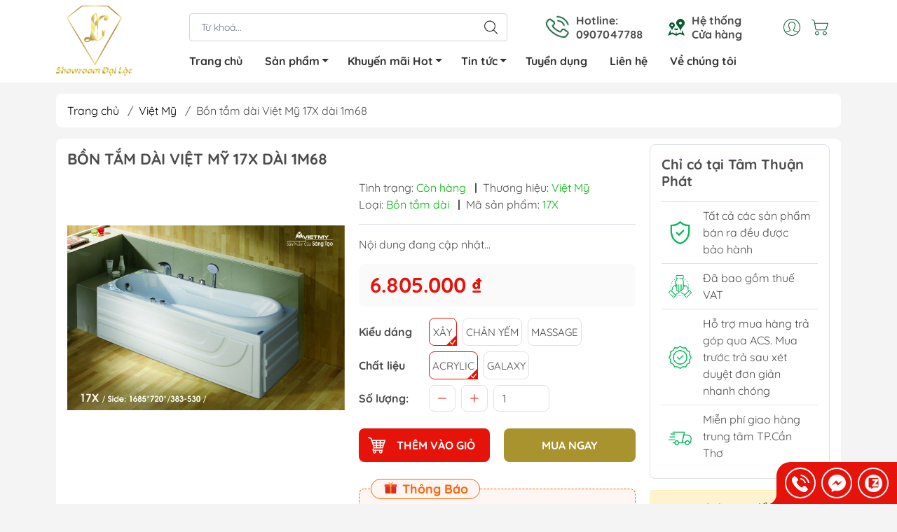

--- FILE ---
content_type: text/html; charset=utf-8
request_url: https://ttpg.vn/bon-tam-dai-viet-my-17x
body_size: 25994
content:
<!DOCTYPE html>
<html lang="vi">
	<head>
		<meta name="google-site-verification" content="b_N9LoFwMMi7K1avRKZdiIw2v2FJQ8jHCXWk4PbjhzI" />
		<!-- Google Tag Manager -->
		<script>(function(w,d,s,l,i){w[l]=w[l]||[];w[l].push({'gtm.start':
															  new Date().getTime(),event:'gtm.js'});var f=d.getElementsByTagName(s)[0],
	j=d.createElement(s),dl=l!='dataLayer'?'&l='+l:'';j.async=true;j.src=
		'https://www.googletagmanager.com/gtm.js?id='+i+dl;f.parentNode.insertBefore(j,f);
									})(window,document,'script','dataLayer','GTM-M735HZT');</script>
		<!-- End Google Tag Manager -->
		<meta http-equiv="content-Type" content="text/html; charset=utf-8"/>
		<meta name="theme-color" content="#e5130a">
		<meta http-equiv="Content-Security-Policy" content="block-all-mixed-content">
		<link rel="canonical" href="https://ttpg.vn/bon-tam-dai-viet-my-17x"/>
		<meta name='revisit-after' content='2 days' />
		<link rel="preconnect" href="https://ttpg.vn/bon-tam-dai-viet-my-17x">
		<link rel="preconnect" href="//www.google-analytics.com/">
		<link rel="preconnect" href="//www.googletagmanager.com/">
		<link rel="preconnect" href="https://bizweb.dktcdn.net" crossorigin>
		<meta name="viewport" content="width=device-width, initial-scale=1, maximum-scale=1.0, user-scalable=no">
		<meta name="facebook-domain-verification" content="hbyri9fw7neimb9m9ftl539iqx0tj1" />
		<title>
			Bồn tắm dài Việt Mỹ 17X dài 1m68
			
			
		</title>		
		<!-- ================= Page description ================== -->
		<meta name="description" content="Bồn tắm dài Việt Mỹ 17X dài 1m68 Ưu điểm Bồn tắm dài Việt Mỹ 17X dài 1m68 Thông số kỹ thuật Bồn tắm dài Việt Mỹ 17X dài 1m68">
		<!-- ================= Meta ================== -->
		<meta name="keywords" content="Bồn tắm dài Việt Mỹ 17X dài 1m68, Việt Mỹ, Bồn tắm - Phòng tắm kính, Showroom Gạch ốp lát - Thiết bị vệ sinh Đại lộc, ttpg.vn"/>		

		<meta name="robots" content="noodp,index,follow" />
		<link rel="shortcut icon" href="//bizweb.dktcdn.net/100/466/551/themes/878340/assets/favicon.png?1756480970616" type="image/x-icon" />  
	<meta property="og:type" content="product">
	<meta property="og:title" content="Bồn tắm dài Việt Mỹ 17X dài 1m68">
		<meta property="og:image" content="http://bizweb.dktcdn.net/thumb/grande/100/466/551/products/17x768x512.jpg?v=1666967179780">
		<meta property="og:image:secure_url" content="https://bizweb.dktcdn.net/thumb/grande/100/466/551/products/17x768x512.jpg?v=1666967179780">
	<meta property="og:price:amount" content="6.805.000">
	<meta property="og:price:currency" content="VND">
<meta property="og:description" content="Bồn tắm dài Việt Mỹ 17X dài 1m68 Ưu điểm Bồn tắm dài Việt Mỹ 17X dài 1m68 Thông số kỹ thuật Bồn tắm dài Việt Mỹ 17X dài 1m68">
<meta property="og:url" content="https://ttpg.vn/bon-tam-dai-viet-my-17x">
<meta property="og:site_name" content="Showroom Gạch ốp lát - Thiết bị vệ sinh Đại lộc">

		<link rel="stylesheet" type="text/css" href="//bizweb.dktcdn.net/100/466/551/themes/878340/assets/fonts.scss.css?1756480970616" media="print" onload="this.media='all';">

<link rel="preload" as="style" href="//bizweb.dktcdn.net/100/466/551/themes/878340/assets/bootstrap_swiper.scss.css?1756480970616"  type="text/css">
<link rel="preload" as="style" href="//bizweb.dktcdn.net/100/466/551/themes/878340/assets/mew_style_first.scss.css?1756480970616" type="text/css">
<link rel="preload" as="style" href="//bizweb.dktcdn.net/100/466/551/themes/878340/assets/mew_style_gb.scss.css?1756480970616" type="text/css">
<style>
	:root {
		--menuWidth: 100%;
		--leftColBackground: #fff; 
		--lightLeftColBackground: #2d343a; /*+5%*/
		--darkLeftColBackground: #22272b; /*-5%*/
		--mainColor: #e5130a;
		--mainColor2: #d42c0c;
		--menuHover: #a9932f;
		--accentColor1: #929292;
		--accentColor2: #fb0000; /*Màu giá*/
		--textColor: #4c4c4c;
	}	
</style>

<link href="//bizweb.dktcdn.net/100/466/551/themes/878340/assets/bootstrap_swiper.scss.css?1756480970616" rel="stylesheet" type="text/css" media="all" />
<link href="//bizweb.dktcdn.net/100/466/551/themes/878340/assets/mew_style_first.scss.css?1756480970616" rel="stylesheet" type="text/css" media="all" />
<link href="//bizweb.dktcdn.net/100/466/551/themes/878340/assets/mew_style_gb.scss.css?1756480970616" rel="stylesheet" type="text/css" media="all" />

<link rel="preload" as="style"  href="//bizweb.dktcdn.net/100/466/551/themes/878340/assets/swatch_style.scss.css?1756480970616" type="text/css">
<link rel="preload" as="style"  href="//bizweb.dktcdn.net/100/466/551/themes/878340/assets/product_style.scss.css?1756480970616" type="text/css">
<link href="//bizweb.dktcdn.net/100/466/551/themes/878340/assets/swatch_style.scss.css?1756480970616" rel="stylesheet" type="text/css" media="all" />
<link href="//bizweb.dktcdn.net/100/466/551/themes/878340/assets/product_style.scss.css?1756480970616" rel="stylesheet" type="text/css" media="all" />
<link href="//bizweb.dktcdn.net/100/466/551/themes/878340/assets/combo_style.scss.css?1756480970616" rel="stylesheet" type="text/css" media="all" />










		<link rel="preload" as="script" href="//bizweb.dktcdn.net/100/466/551/themes/878340/assets/swiper.js?1756480970616" />
		<script src="//bizweb.dktcdn.net/100/466/551/themes/878340/assets/swiper.js?1756480970616" type="text/javascript"></script> 
		<script src="//bizweb.dktcdn.net/100/466/551/themes/878340/assets/jquery_3_5.js?1756480970616" type="text/javascript"></script>
		<script>
	var Bizweb = Bizweb || {};
	Bizweb.store = 'tamthuanphat.mysapo.net';
	Bizweb.id = 466551;
	Bizweb.theme = {"id":878340,"name":"Mew Mall","role":"main"};
	Bizweb.template = 'product';
	if(!Bizweb.fbEventId)  Bizweb.fbEventId = 'xxxxxxxx-xxxx-4xxx-yxxx-xxxxxxxxxxxx'.replace(/[xy]/g, function (c) {
	var r = Math.random() * 16 | 0, v = c == 'x' ? r : (r & 0x3 | 0x8);
				return v.toString(16);
			});		
</script>
<script>
	(function () {
		function asyncLoad() {
			var urls = ["https://popup.sapoapps.vn/api/genscript/script?store=tamthuanphat.mysapo.net","https://google-shopping-v2.sapoapps.vn/api/conversion-tracker/global-tag/2774?store=tamthuanphat.mysapo.net","https://google-shopping-v2.sapoapps.vn/api/conversion-tracker/event-tag/2774?store=tamthuanphat.mysapo.net","https://google-shopping-v2.sapoapps.vn/api/conversion-tracker/event-tag-conversion/2774?store=tamthuanphat.mysapo.net","https://social-contact.sapoapps.vn/api/genscript/script_fb_init?store=tamthuanphat.mysapo.net","https://statistic-blog-v2.sapoapps.vn/api/script-tag.js?store=tamthuanphat.mysapo.net"];
			for (var i = 0; i < urls.length; i++) {
				var s = document.createElement('script');
				s.type = 'text/javascript';
				s.async = true;
				s.src = urls[i];
				var x = document.getElementsByTagName('script')[0];
				x.parentNode.insertBefore(s, x);
			}
		};
		window.attachEvent ? window.attachEvent('onload', asyncLoad) : window.addEventListener('load', asyncLoad, false);
	})();
</script>


<script>
	window.BizwebAnalytics = window.BizwebAnalytics || {};
	window.BizwebAnalytics.meta = window.BizwebAnalytics.meta || {};
	window.BizwebAnalytics.meta.currency = 'VND';
	window.BizwebAnalytics.tracking_url = '/s';

	var meta = {};
	
	meta.product = {"id": 28277018, "vendor": "Việt Mỹ", "name": "Bồn tắm dài Việt Mỹ 17X dài 1m68",
	"type": "Bồn tắm dài", "price": 6805000 };
	
	
	for (var attr in meta) {
	window.BizwebAnalytics.meta[attr] = meta[attr];
	}
</script>

	
		<script src="/dist/js/stats.min.js?v=96f2ff2"></script>
	
















<script type="application/ld+json">
        {
        "@context": "http://schema.org",
        "@type": "BreadcrumbList",
        "itemListElement": 
        [
            {
                "@type": "ListItem",
                "position": 1,
                "item": 
                {
                  "@id": "https://ttpg.vn",
                  "name": "Trang chủ"
                }
            },
      
            {
                "@type": "ListItem",
                "position": 2,
                "item": 
                {
                  "@id": "https://ttpg.vn/bon-tam-dai-viet-my-17x",
                  "name": "Bồn tắm dài Việt Mỹ 17X dài 1m68"
                }
            }
      
        
      
      
      
      
    
        ]
        }
</script>
<script rel="dns-prefetch">var ProductReviewsAppUtil=ProductReviewsAppUtil || {};</script>
		<meta name="google-site-verification" content="mlnmDmVyRPDACtsaQq7PA2wwgnJOqqnhTdo9qcW9FuQ" />
	</head>
	<body id="body_m" >
		<div class="page-body">
			<div class="hidden-md hidden-lg opacity_menu"></div>
			<div class="opacity_filter"></div>
			<div id="body_overlay" class="position-fixed d-none"></div>
			<div class="w-100 clearfix">
<div class="menubar w-100 text-right d-flex d-lg-none position-fixed align-items-center scroll_down">
	<a href="/" title="Showroom Gạch ốp lát - Thiết bị vệ sinh Đại lộc" class="mr-auto ml-3">
		<img alt="Showroom Gạch ốp lát - Thiết bị vệ sinh Đại lộc" src="//bizweb.dktcdn.net/thumb/small/100/466/551/themes/878340/assets/logo.png?1756480970616" class="img-fluid">
	</a> 
</div>
<div class="bg_head position-fixed w-100 scroll_down"></div>
<div class="col-left position-fixed d-flex flex-column pt-2">
	<div class="container position-relative">
		<div class="row align-items-center">
			<div class="col-12 col-lg-2 d-none d-lg-block">
				<a href="/" title="Showroom Gạch ốp lát - Thiết bị vệ sinh Đại lộc" class="logo">
					<img alt="Showroom Gạch ốp lát - Thiết bị vệ sinh Đại lộc" src="[data-uri]" data-src="//bizweb.dktcdn.net/100/466/551/themes/878340/assets/logo.png?1756480970616" class="img-fluid lazy">
				</a> 
			</div>
			<div class="col-12 col-lg-10">
				<div class=" d-lg-flex align-items-center position-static pr-menu">
					<div class="search-block mr-3 mr-xl-5">
						<form action="/search" method="get" id="js-search-form" class="left-search position-relative mt-4 mt-lg-0 pt-2 pb-2 pt-lg-1 pb-lg-1">
							<input type="text" placeholder="Từ khoá..." value="" maxlength="70" name="query" class="form-control pl-2 pl-lg-3 pr-5" autocomplete="off" required>
							<input type="submit" class="border-0 position-absolute p-0">
							<div id="searchResult" class="w-100 position-absolute rounded"></div>
						</form>
					</div>
					<div class="info-block ml-2 mr-2">
						<a href="tel:0907047788" title="0907047788" class="align-items-center d-flex head_svg">
							<svg width="32" height="32" class="play0">
								<use href="#svg-phone" />
							</svg>
							<b>Hotline: <br>0907047788</b>
						</a>
					</div>
					<div class="info-block ml-2 mr-2">
						<a href="he-thong-cua-hang" title="Hệ thống cửa hàng" class="align-items-center d-flex head_svg">
							<svg width="24" height="24" >
								<use href="#svg-store" />
							</svg>
							<b>Hệ thống <br>Cửa hàng</b>
						</a>
					</div>
					<div class="navigation-bottom mt-auto mt-lg-0">
						<div class="b_use d-none d-lg-flex align-items-stretch">
							
							<div id="js-login-toggle" class="p-2 btn-account d-none d-lg-flex align-items-center justify-content-center head_svg">
								<svg width="24" height="24">
									<use href="#svg-account"/>
								</svg>
								<div id="m_login" class="pop_login position-absolute p-3 text-center rounded">
									<a href="/account/login" class="item_login d-block pt-1 pb-1" title="Đăng nhập">Đăng nhập</a>
									<a href="/account/register" class="item_login d-block pt-1 pb-1" title="Đăng ký">Đăng ký</a>
								</div>
							</div>
							
							<a class="p-2 btn-cart position-relative d-inline-flex head_svg" title="Giỏ hàng" href="/cart">
								<svg width="24" height="24" >
									<use href="#svg-cart" />
								</svg>
								<span class="btn-cart-indicator position-absolute d-none"></span>
							</a>
							
							
						</div>
					</div>
				</div>

				<div class="navigation-block mr-lg-auto">
					<ul id="menu_pc" class="p-0 m-0 pt-1 list-unstyled position-relative d-lg-flex">
						<li class="level0 position-relative cls pt-0 pt-lg-1 pb-0 pb-lg-2 pb-1 ">
							<a href="/" title="Trang chủ" class="font-weight-bold d-block pt-1 pb-1  pr-lg-3 pr-2 position-relative ">
								Trang chủ
							</a>
						</li>
						<li class="level0 position-relative cls pt-0 pt-lg-1 pb-0 pb-lg-2 pb-1 mega">
							<a href="/collections/all" title="Sản phẩm" class="font-weight-bold d-block pt-1 pb-1 pl-lg-3 pr-4 js-checkMenu position-relative ">
								Sản phẩm
								<i class="down_icon align-items-center justify-content-center position-absolute d-none d-lg-block mg"></i>
							</a>
							<i class="js-submenu down_icon d-flex align-items-center justify-content-center position-absolute d-lg-none"></i>
							<ul class="lv1 list-group p-0 list-unstyled rounded">
								<li class=" level1 pr-lg-2 pb-lg-2 pl-2 position-relative cls">
									<a href="/gach-op-lat" class="pt-1 pb-1 pr-4 position-relative  js-checkMenu" title="Gạch ốp lát">
										Gạch ốp lát
										
									</a>
									<i class="js-submenu down_icon d-flex align-items-center justify-content-center position-absolute d-lg-none"></i>
									<ul class="lv2 list-group p-0 list-unstyled rounded">
										<li class="level2 pr-lg-2 pl-2"> 
											<a href="/gach-lot-nen" class="pt-1 pb-1 position-relative " title="Gạch lát nền">Gạch lát nền</a>
										</li>
										<li class="level2 pr-lg-2 pl-2"> 
											<a href="/gach-op-tuong" class="pt-1 pb-1 position-relative " title="Gạch ốp tường">Gạch ốp tường</a>
										</li>
										<li class="level2 pr-lg-2 pl-2"> 
											<a href="/gach-san-vuon-nha-tam" class="pt-1 pb-1 position-relative " title="Gạch sân vườn, nhà tắm">Gạch sân vườn, nhà tắm</a>
										</li>
										<li class="level2 pr-lg-2 pl-2"> 
											<a href="/gach-tranh" class="pt-1 pb-1 position-relative " title="Gạch tranh">Gạch tranh</a>
										</li>
									</ul>
								</li>
								<li class=" level1 pr-lg-2 pb-lg-2 pl-2 position-relative cls">
									<a href="/bon-nuoc" class="pt-1 pb-1 pr-4 position-relative  js-checkMenu" title="Bồn nước">
										Bồn nước
										
									</a>
									<i class="js-submenu down_icon d-flex align-items-center justify-content-center position-absolute d-lg-none"></i>
									<ul class="lv2 list-group p-0 list-unstyled rounded">
										<li class="level2 pr-lg-2 pl-2"> 
											<a href="/bon-nhua-tu-hoai" class="pt-1 pb-1 position-relative " title="Bồn nhựa tự hoại">Bồn nhựa tự hoại</a>
										</li>
										<li class="level2 pr-lg-2 pl-2"> 
											<a href="/bon-nuoc-inox" class="pt-1 pb-1 position-relative " title="Bồn nước inox">Bồn nước inox</a>
										</li>
										<li class="level2 pr-lg-2 pl-2"> 
											<a href="/bon-nuoc-nhua" class="pt-1 pb-1 position-relative " title="Bồn nước nhựa">Bồn nước nhựa</a>
										</li>
									</ul>
								</li>
								<li class=" level1 pr-lg-2 pb-lg-2 pl-2 position-relative cls">
									<a href="/may-nuoc-nong-nang-luong-mat-troi" class="pt-1 pb-1 pr-4 position-relative  js-checkMenu" title="Máy nước nóng năng lượng mặt trời">
										Máy nước nóng năng lượng mặt trời
										
									</a>
								</li>
								<li class=" level1 pr-lg-2 pb-lg-2 pl-2 position-relative cls">
									<a href="/thiet-bi-bep" class="pt-1 pb-1 pr-4 position-relative  js-checkMenu" title="Thiết bị bếp">
										Thiết bị bếp
										
									</a>
									<i class="js-submenu down_icon d-flex align-items-center justify-content-center position-absolute d-lg-none"></i>
									<ul class="lv2 list-group p-0 list-unstyled rounded">
										<li class="level2 pr-lg-2 pl-2"> 
											<a href="/chau-rua-chen" class="pt-1 pb-1 position-relative " title="Chậu rửa chén">Chậu rửa chén</a>
										</li>
										<li class="level2 pr-lg-2 pl-2"> 
											<a href="/voi-chau-rua-chen" class="pt-1 pb-1 position-relative " title="Vòi chậu rửa chén">Vòi chậu rửa chén</a>
										</li>
										<li class="level2 pr-lg-2 pl-2"> 
											<a href="/chau-rua-chen-bang-da" class="pt-1 pb-1 position-relative " title="Chậu rửa chén bằng đá">Chậu rửa chén bằng đá</a>
										</li>
									</ul>
								</li>
								<li class=" level1 pr-lg-2 pb-lg-2 pl-2 position-relative cls">
									<a href="/bon-tam" class="pt-1 pb-1 pr-4 position-relative  js-checkMenu" title="Bồn tắm">
										Bồn tắm
										
									</a>
								</li>
								<li class=" level1 pr-lg-2 pb-lg-2 pl-2 position-relative cls">
									<a href="/bon-cau" class="pt-1 pb-1 pr-4 position-relative  js-checkMenu" title="Bồn cầu">
										Bồn cầu
										
									</a>
									<i class="js-submenu down_icon d-flex align-items-center justify-content-center position-absolute d-lg-none"></i>
									<ul class="lv2 list-group p-0 list-unstyled rounded">
										<li class="level2 pr-lg-2 pl-2"> 
											<a href="/bon-cau-1-khoi" class="pt-1 pb-1 position-relative " title="Bồn cầu 1 khối">Bồn cầu 1 khối</a>
										</li>
										<li class="level2 pr-lg-2 pl-2"> 
											<a href="/bon-cau-2-khoi" class="pt-1 pb-1 position-relative " title="Bồn cầu 2 khối">Bồn cầu 2 khối</a>
										</li>
										<li class="level2 pr-lg-2 pl-2"> 
											<a href="/bon-cau-dien-tu-nap-rua" class="pt-1 pb-1 position-relative " title="Bồn cầu điện tử - nắp rửa">Bồn cầu điện tử - nắp rửa</a>
											<ul class="lv3 list-group p-0 list-unstyled rounded">
												<li class="level3 pr-lg-2 pl-2"> 
													<a href="/nap-rua-co-inax" class="pt-1 pb-1 position-relative " title="Nắp rửa cơ Inax">Nắp rửa cơ Inax</a>
												</li>
												<li class="level3 pr-lg-2 pl-2"> 
													<a href="/nap-rua-dien-tu-inax" class="pt-1 pb-1 position-relative " title="Nắp rửa điện tử Inax">Nắp rửa điện tử Inax</a>
												</li>
											</ul>
										</li>
										<li class="level2 pr-lg-2 pl-2"> 
											<a href="/bon-cau-treo-tuong" class="pt-1 pb-1 position-relative " title="Bồn cầu treo tường">Bồn cầu treo tường</a>
										</li>
										<li class="level2 pr-lg-2 pl-2"> 
											<a href="/bon-cau-tre-em" class="pt-1 pb-1 position-relative " title="Bồn cầu trẻ em">Bồn cầu trẻ em</a>
										</li>
										<li class="level2 pr-lg-2 pl-2"> 
											<a href="/xit-ve-sinh" class="pt-1 pb-1 position-relative " title="Xịt vệ sinh">Xịt vệ sinh</a>
										</li>
									</ul>
								</li>
								<li class=" level1 pr-lg-2 pb-lg-2 pl-2 position-relative cls">
									<a href="/sen-tam" class="pt-1 pb-1 pr-4 position-relative  js-checkMenu" title="Sen tắm">
										Sen tắm
										
									</a>
									<i class="js-submenu down_icon d-flex align-items-center justify-content-center position-absolute d-lg-none"></i>
									<ul class="lv2 list-group p-0 list-unstyled rounded">
										<li class="level2 pr-lg-2 pl-2"> 
											<a href="/cay-sen-tam-dung" class="pt-1 pb-1 position-relative " title="Cây sen tắm đứng">Cây sen tắm đứng</a>
										</li>
										<li class="level2 pr-lg-2 pl-2"> 
											<a href="/voi-sen-tam" class="pt-1 pb-1 position-relative " title="Vòi sen tắm">Vòi sen tắm</a>
										</li>
									</ul>
								</li>
								<li class=" level1 pr-lg-2 pb-lg-2 pl-2 position-relative cls">
									<a href="/lavabo-chau-rua-mat" class="pt-1 pb-1 pr-4 position-relative  js-checkMenu" title="Lavabo chậu rửa mặt">
										Lavabo chậu rửa mặt
										
									</a>
									<i class="js-submenu down_icon d-flex align-items-center justify-content-center position-absolute d-lg-none"></i>
									<ul class="lv2 list-group p-0 list-unstyled rounded">
										<li class="level2 pr-lg-2 pl-2"> 
											<a href="/lavabo-chau-rua-mat-treo-tuong" class="pt-1 pb-1 position-relative " title="Lavabo chậu rửa mặt treo tường">Lavabo chậu rửa mặt treo tường</a>
										</li>
										<li class="level2 pr-lg-2 pl-2"> 
											<a href="/lavabo-chau-rua-mat-dat-ban" class="pt-1 pb-1 position-relative " title="Lavabo chậu rửa mặt đặt bàn">Lavabo chậu rửa mặt đặt bàn</a>
										</li>
										<li class="level2 pr-lg-2 pl-2"> 
											<a href="/lavabo-chau-rua-mat-am-ban" class="pt-1 pb-1 position-relative " title="Lavabo chậu rửa mặt âm bàn">Lavabo chậu rửa mặt âm bàn</a>
										</li>
										<li class="level2 pr-lg-2 pl-2"> 
											<a href="/lavabo-tu" class="pt-1 pb-1 position-relative " title="Lavabo tủ">Lavabo tủ</a>
										</li>
									</ul>
								</li>
								<li class=" level1 pr-lg-2 pb-lg-2 pl-2 position-relative cls">
									<a href="/voi-lavabo" class="pt-1 pb-1 pr-4 position-relative  js-checkMenu" title="Vòi lavabo">
										Vòi lavabo
										
									</a>
									<i class="js-submenu down_icon d-flex align-items-center justify-content-center position-absolute d-lg-none"></i>
									<ul class="lv2 list-group p-0 list-unstyled rounded">
										<li class="level2 pr-lg-2 pl-2"> 
											<a href="/voi-lavabo-nong-lanh" class="pt-1 pb-1 position-relative " title="Vòi lavabo nóng lạnh">Vòi lavabo nóng lạnh</a>
										</li>
										<li class="level2 pr-lg-2 pl-2"> 
											<a href="/voi-lavabo-nuoc-lanh" class="pt-1 pb-1 position-relative " title="Vòi lavabo nước lạnh">Vòi lavabo nước lạnh</a>
										</li>
									</ul>
								</li>
								<li class=" level1 pr-lg-2 pb-lg-2 pl-2 position-relative cls">
									<a href="/chau-tieu" class="pt-1 pb-1 pr-4 position-relative  js-checkMenu" title="Chậu tiểu">
										Chậu tiểu
										
									</a>
								</li>
								<li class=" level1 pr-lg-2 pb-lg-2 pl-2 position-relative cls">
									<a href="/phu-kien" class="pt-1 pb-1 pr-4 position-relative  js-checkMenu" title="Phụ kiện">
										Phụ kiện
										
									</a>
									<i class="js-submenu down_icon d-flex align-items-center justify-content-center position-absolute d-lg-none"></i>
									<ul class="lv2 list-group p-0 list-unstyled rounded">
										<li class="level2 pr-lg-2 pl-2"> 
											<a href="/voi-ho-voi-gan-tuong" class="pt-1 pb-1 position-relative " title="Vòi hồ - vòi gắn tường">Vòi hồ - vòi gắn tường</a>
										</li>
										<li class="level2 pr-lg-2 pl-2"> 
											<a href="/guong" class="pt-1 pb-1 position-relative " title="Gương">Gương</a>
										</li>
										<li class="level2 pr-lg-2 pl-2"> 
											<a href="/phu-kien-theo-bo" class="pt-1 pb-1 position-relative " title="Phụ kiện theo bộ">Phụ kiện theo bộ</a>
										</li>
										<li class="level2 pr-lg-2 pl-2"> 
											<a href="/xit-ve-sinh" class="pt-1 pb-1 position-relative " title="Xịt vệ sinh">Xịt vệ sinh</a>
										</li>
									</ul>
								</li>
								<li class=" level1 pr-lg-2 pb-lg-2 pl-2 position-relative cls">
									<a href="/combo-gia-re" class="pt-1 pb-1 pr-4 position-relative  js-checkMenu" title="Combo giá rẻ">
										Combo giá rẻ
										
									</a>
								</li>
								<li class=" level1 pr-lg-2 pb-lg-2 pl-2 position-relative cls">
									<a href="/ong-ppr" class="pt-1 pb-1 pr-4 position-relative  js-checkMenu" title="Ống PPR">
										Ống PPR
										
									</a>
								</li>
								<li class=" level1 pr-lg-2 pb-lg-2 pl-2 position-relative cls">
									<a href="/may-tam-nuoc-nong-dien" class="pt-1 pb-1 pr-4 position-relative  js-checkMenu" title="Máy tắm nước nóng điện">
										Máy tắm nước nóng điện
										
									</a>
								</li>
							</ul>
						</li>
						<li class="level0 position-relative cls pt-0 pt-lg-1 pb-0 pb-lg-2 pb-1 ">
							<a href="/san-pham-khuyen-mai" title="Khuyến mãi Hot" class="font-weight-bold d-block pt-1 pb-1 pl-lg-3 pr-4 js-checkMenu position-relative ">
								Khuyến mãi Hot
								<i class="down_icon align-items-center justify-content-center position-absolute d-none d-lg-block mg"></i>
							</a>
							<i class="js-submenu down_icon d-flex align-items-center justify-content-center position-absolute d-lg-none"></i>
							<ul class="lv1 list-group p-0 list-unstyled rounded">
								<li class="no level1 pr-lg-2  pl-2 position-relative cls">
									<a href="/khuyen-mai-hot" class="pt-1 pb-1 pr-4 position-relative  js-checkMenu" title="Khuyến mãi hot">
										Khuyến mãi hot
										
										
									</a>
								</li>
								<li class="no level1 pr-lg-2  pl-2 position-relative cls">
									<a href="/san-pham-ban-chay" class="pt-1 pb-1 pr-4 position-relative  js-checkMenu" title="Sản phẩm bán chạy">
										Sản phẩm bán chạy
										
										
									</a>
								</li>
							</ul>
						</li>
						<li class="level0 position-relative cls pt-0 pt-lg-1 pb-0 pb-lg-2 pb-1 ">
							<a href="/tin-tuc" title="Tin tức" class="font-weight-bold d-block pt-1 pb-1 pl-lg-3 pr-4 js-checkMenu position-relative ">
								Tin tức
								<i class="down_icon align-items-center justify-content-center position-absolute d-none d-lg-block mg"></i>
							</a>
							<i class="js-submenu down_icon d-flex align-items-center justify-content-center position-absolute d-lg-none"></i>
							<ul class="lv1 list-group p-0 list-unstyled rounded">
								<li class="no level1 pr-lg-2  pl-2 position-relative cls">
									<a href="/chinh-sach-ban-hang" class="pt-1 pb-1 pr-4 position-relative  js-checkMenu" title="Chính sách bán hàng">
										Chính sách bán hàng
										
										
									</a>
								</li>
								<li class="no level1 pr-lg-2  pl-2 position-relative cls">
									<a href="/tin-tuc-hang-hoa" class="pt-1 pb-1 pr-4 position-relative  js-checkMenu" title="Tin tức hàng hóa">
										Tin tức hàng hóa
										
										
									</a>
								</li>
							</ul>
						</li>
						<li class="level0 position-relative cls pt-0 pt-lg-1 pb-0 pb-lg-2 pb-1 ">
							<a href="/tuyen-dung" title="Tuyển dụng" class="font-weight-bold d-block pt-1 pb-1 pl-lg-3 pr-lg-3 pr-2 position-relative ">
								Tuyển dụng
							</a>
						</li>
						<li class="level0 position-relative cls pt-0 pt-lg-1 pb-0 pb-lg-2 pb-1 ">
							<a href="/lien-he" title="Liên hệ" class="font-weight-bold d-block pt-1 pb-1 pl-lg-3 pr-lg-3 pr-2 position-relative ">
								Liên hệ
							</a>
						</li>
						<li class="level0 position-relative cls pt-0 pt-lg-1 pb-0 pb-lg-2 pb-1 ">
							<a href="/gioi-thieu" title="Về chúng tôi" class="font-weight-bold d-block pt-1 pb-1 pl-lg-3 pr-lg-3 pr-2 position-relative ">
								Về chúng tôi
							</a>
						</li>
					</ul>
				</div>
			</div>
		</div>
	</div>
</div>
<div class="col-left position-fixed d-flex flex-column pt-lg-2 pb-lg-2 pt-0 pb-0 d-lg-none" id="col-left">
	<div class="align-items-center menu_mobile position-relative">
		<ul id="menu" class="p-0 m-0 h-100 list-unstyled d-lg-flex justify-content-lg-end">
			
			<li class="level0 d-block w-100 position-static">

				<a href="/" title="Trang chủ" class="position-relative d-flex flex-column justify-content-center align-items-center text-center p-2">
					<img class="lazy d-block pb-2 m-auto" src="[data-uri]" data-src="//bizweb.dktcdn.net/100/466/551/themes/878340/assets/icon_menu_1.png?1756480970616" alt="Trang chủ">
					<span class="line_1 line_2">Trang chủ</span>
				</a>
				<ul class="lv1 p-1 position-absolute h-100 waring">
					<li class="level1 position-relative mb-1">
						<p class="text-center alert alert-warning">
							Danh mục đang cập nhật...
						</p>
					</li>
				</ul>
			</li>
			
			<li class="level0 d-block w-100 position-static">
				<a title="Sản phẩm" class="position-relative d-flex js-submenu flex-column justify-content-center align-items-center text-center p-2">
					<img class="lazy d-block pb-2 m-auto" src="[data-uri]" data-src="//bizweb.dktcdn.net/100/466/551/themes/878340/assets/icon_menu_2.png?1756480970616" alt="Sản phẩm">
					<span class="line_1 line_2">Sản phẩm</span>
				</a>
				<ul class="lv1 p-1 position-absolute h-100 m_chill d-flex flex-column">
					<li class="level1 position-relative">
						<a href="/gach-op-lat" class="font-weight-bold d-flex pt-2 pb-2 border-bottom mr-2 ml-2 align-items-center" title="Gạch ốp lát">
							Gạch ốp lát
						</a>
						<ul class="lv2 d-flex flex-column pl-0">
							<li class="level2 position-relative">
								<a href="/gach-lot-nen" class="h-100 d-flex pl-3 pt-2 pb-2 border-bottom mr-2 ml-2 align-items-center" title="Gạch lát nền">
									Gạch lát nền
								</a>
								<ul class="lv3 d-flex flex-column pl-0">
								</ul>
							</li>
							<li class="level2 position-relative">
								<a href="/gach-op-tuong" class="h-100 d-flex pl-3 pt-2 pb-2 border-bottom mr-2 ml-2 align-items-center" title="Gạch ốp tường">
									Gạch ốp tường
								</a>
								<ul class="lv3 d-flex flex-column pl-0">
								</ul>
							</li>
							<li class="level2 position-relative">
								<a href="/gach-san-vuon-nha-tam" class="h-100 d-flex pl-3 pt-2 pb-2 border-bottom mr-2 ml-2 align-items-center" title="Gạch sân vườn, nhà tắm">
									Gạch sân vườn, nhà tắm
								</a>
								<ul class="lv3 d-flex flex-column pl-0">
								</ul>
							</li>
							<li class="level2 position-relative">
								<a href="/gach-tranh" class="h-100 d-flex pl-3 pt-2 pb-2 border-bottom mr-2 ml-2 align-items-center" title="Gạch tranh">
									Gạch tranh
								</a>
								<ul class="lv3 d-flex flex-column pl-0">
								</ul>
							</li>
						</ul>
					</li>
					<li class="level1 position-relative">
						<a href="/bon-nuoc" class="font-weight-bold d-flex pt-2 pb-2 border-bottom mr-2 ml-2 align-items-center" title="Bồn nước">
							Bồn nước
						</a>
						<ul class="lv2 d-flex flex-column pl-0">
							<li class="level2 position-relative">
								<a href="/bon-nhua-tu-hoai" class="h-100 d-flex pl-3 pt-2 pb-2 border-bottom mr-2 ml-2 align-items-center" title="Bồn nhựa tự hoại">
									Bồn nhựa tự hoại
								</a>
								<ul class="lv3 d-flex flex-column pl-0">
								</ul>
							</li>
							<li class="level2 position-relative">
								<a href="/bon-nuoc-inox" class="h-100 d-flex pl-3 pt-2 pb-2 border-bottom mr-2 ml-2 align-items-center" title="Bồn nước inox">
									Bồn nước inox
								</a>
								<ul class="lv3 d-flex flex-column pl-0">
								</ul>
							</li>
							<li class="level2 position-relative">
								<a href="/bon-nuoc-nhua" class="h-100 d-flex pl-3 pt-2 pb-2 border-bottom mr-2 ml-2 align-items-center" title="Bồn nước nhựa">
									Bồn nước nhựa
								</a>
								<ul class="lv3 d-flex flex-column pl-0">
								</ul>
							</li>
						</ul>
					</li>
					<li class="level1 position-relative">
						<a href="/may-nuoc-nong-nang-luong-mat-troi" class="font-weight-bold d-flex pt-2 pb-2 border-bottom mr-2 ml-2 align-items-center" title="Máy nước nóng năng lượng mặt trời">
							Máy nước nóng năng lượng mặt trời
						</a>
						<ul class="lv2 d-flex flex-column pl-0">
						</ul>
					</li>
					<li class="level1 position-relative">
						<a href="/thiet-bi-bep" class="font-weight-bold d-flex pt-2 pb-2 border-bottom mr-2 ml-2 align-items-center" title="Thiết bị bếp">
							Thiết bị bếp
						</a>
						<ul class="lv2 d-flex flex-column pl-0">
							<li class="level2 position-relative">
								<a href="/chau-rua-chen" class="h-100 d-flex pl-3 pt-2 pb-2 border-bottom mr-2 ml-2 align-items-center" title="Chậu rửa chén">
									Chậu rửa chén
								</a>
								<ul class="lv3 d-flex flex-column pl-0">
								</ul>
							</li>
							<li class="level2 position-relative">
								<a href="/voi-chau-rua-chen" class="h-100 d-flex pl-3 pt-2 pb-2 border-bottom mr-2 ml-2 align-items-center" title="Vòi chậu rửa chén">
									Vòi chậu rửa chén
								</a>
								<ul class="lv3 d-flex flex-column pl-0">
								</ul>
							</li>
							<li class="level2 position-relative">
								<a href="/chau-rua-chen-bang-da" class="h-100 d-flex pl-3 pt-2 pb-2 border-bottom mr-2 ml-2 align-items-center" title="Chậu rửa chén bằng đá">
									Chậu rửa chén bằng đá
								</a>
								<ul class="lv3 d-flex flex-column pl-0">
								</ul>
							</li>
						</ul>
					</li>
					<li class="level1 position-relative">
						<a href="/bon-tam" class="font-weight-bold d-flex pt-2 pb-2 border-bottom mr-2 ml-2 align-items-center" title="Bồn tắm">
							Bồn tắm
						</a>
						<ul class="lv2 d-flex flex-column pl-0">
						</ul>
					</li>
					<li class="level1 position-relative">
						<a href="/bon-cau" class="font-weight-bold d-flex pt-2 pb-2 border-bottom mr-2 ml-2 align-items-center" title="Bồn cầu">
							Bồn cầu
						</a>
						<ul class="lv2 d-flex flex-column pl-0">
							<li class="level2 position-relative">
								<a href="/bon-cau-1-khoi" class="h-100 d-flex pl-3 pt-2 pb-2 border-bottom mr-2 ml-2 align-items-center" title="Bồn cầu 1 khối">
									Bồn cầu 1 khối
								</a>
								<ul class="lv3 d-flex flex-column pl-0">
								</ul>
							</li>
							<li class="level2 position-relative">
								<a href="/bon-cau-2-khoi" class="h-100 d-flex pl-3 pt-2 pb-2 border-bottom mr-2 ml-2 align-items-center" title="Bồn cầu 2 khối">
									Bồn cầu 2 khối
								</a>
								<ul class="lv3 d-flex flex-column pl-0">
								</ul>
							</li>
							<li class="level2 position-relative">
								<a href="/bon-cau-dien-tu-nap-rua" class="h-100 d-flex pl-3 pt-2 pb-2 border-bottom mr-2 ml-2 align-items-center" title="Bồn cầu điện tử - nắp rửa">
									Bồn cầu điện tử - nắp rửa
								</a>
								<ul class="lv3 d-flex flex-column pl-0">
									<li class="level3 position-relative">
										<a href="/nap-rua-co-inax" class="h-100 d-flex pl-3 pt-2 pb-2 border-bottom mr-2 ml-2 align-items-center" title="Nắp rửa cơ Inax">
											Nắp rửa cơ Inax
										</a>
									</li>
									<li class="level3 position-relative">
										<a href="/nap-rua-dien-tu-inax" class="h-100 d-flex pl-3 pt-2 pb-2 border-bottom mr-2 ml-2 align-items-center" title="Nắp rửa điện tử Inax">
											Nắp rửa điện tử Inax
										</a>
									</li>
								</ul>
							</li>
							<li class="level2 position-relative">
								<a href="/bon-cau-treo-tuong" class="h-100 d-flex pl-3 pt-2 pb-2 border-bottom mr-2 ml-2 align-items-center" title="Bồn cầu treo tường">
									Bồn cầu treo tường
								</a>
								<ul class="lv3 d-flex flex-column pl-0">
								</ul>
							</li>
							<li class="level2 position-relative">
								<a href="/bon-cau-tre-em" class="h-100 d-flex pl-3 pt-2 pb-2 border-bottom mr-2 ml-2 align-items-center" title="Bồn cầu trẻ em">
									Bồn cầu trẻ em
								</a>
								<ul class="lv3 d-flex flex-column pl-0">
								</ul>
							</li>
							<li class="level2 position-relative">
								<a href="/xit-ve-sinh" class="h-100 d-flex pl-3 pt-2 pb-2 border-bottom mr-2 ml-2 align-items-center" title="Xịt vệ sinh">
									Xịt vệ sinh
								</a>
								<ul class="lv3 d-flex flex-column pl-0">
								</ul>
							</li>
						</ul>
					</li>
					<li class="level1 position-relative">
						<a href="/sen-tam" class="font-weight-bold d-flex pt-2 pb-2 border-bottom mr-2 ml-2 align-items-center" title="Sen tắm">
							Sen tắm
						</a>
						<ul class="lv2 d-flex flex-column pl-0">
							<li class="level2 position-relative">
								<a href="/cay-sen-tam-dung" class="h-100 d-flex pl-3 pt-2 pb-2 border-bottom mr-2 ml-2 align-items-center" title="Cây sen tắm đứng">
									Cây sen tắm đứng
								</a>
								<ul class="lv3 d-flex flex-column pl-0">
								</ul>
							</li>
							<li class="level2 position-relative">
								<a href="/voi-sen-tam" class="h-100 d-flex pl-3 pt-2 pb-2 border-bottom mr-2 ml-2 align-items-center" title="Vòi sen tắm">
									Vòi sen tắm
								</a>
								<ul class="lv3 d-flex flex-column pl-0">
								</ul>
							</li>
						</ul>
					</li>
					<li class="level1 position-relative">
						<a href="/lavabo-chau-rua-mat" class="font-weight-bold d-flex pt-2 pb-2 border-bottom mr-2 ml-2 align-items-center" title="Lavabo chậu rửa mặt">
							Lavabo chậu rửa mặt
						</a>
						<ul class="lv2 d-flex flex-column pl-0">
							<li class="level2 position-relative">
								<a href="/lavabo-chau-rua-mat-treo-tuong" class="h-100 d-flex pl-3 pt-2 pb-2 border-bottom mr-2 ml-2 align-items-center" title="Lavabo chậu rửa mặt treo tường">
									Lavabo chậu rửa mặt treo tường
								</a>
								<ul class="lv3 d-flex flex-column pl-0">
								</ul>
							</li>
							<li class="level2 position-relative">
								<a href="/lavabo-chau-rua-mat-dat-ban" class="h-100 d-flex pl-3 pt-2 pb-2 border-bottom mr-2 ml-2 align-items-center" title="Lavabo chậu rửa mặt đặt bàn">
									Lavabo chậu rửa mặt đặt bàn
								</a>
								<ul class="lv3 d-flex flex-column pl-0">
								</ul>
							</li>
							<li class="level2 position-relative">
								<a href="/lavabo-chau-rua-mat-am-ban" class="h-100 d-flex pl-3 pt-2 pb-2 border-bottom mr-2 ml-2 align-items-center" title="Lavabo chậu rửa mặt âm bàn">
									Lavabo chậu rửa mặt âm bàn
								</a>
								<ul class="lv3 d-flex flex-column pl-0">
								</ul>
							</li>
							<li class="level2 position-relative">
								<a href="/lavabo-tu" class="h-100 d-flex pl-3 pt-2 pb-2 border-bottom mr-2 ml-2 align-items-center" title="Lavabo tủ">
									Lavabo tủ
								</a>
								<ul class="lv3 d-flex flex-column pl-0">
								</ul>
							</li>
						</ul>
					</li>
					<li class="level1 position-relative">
						<a href="/voi-lavabo" class="font-weight-bold d-flex pt-2 pb-2 border-bottom mr-2 ml-2 align-items-center" title="Vòi lavabo">
							Vòi lavabo
						</a>
						<ul class="lv2 d-flex flex-column pl-0">
							<li class="level2 position-relative">
								<a href="/voi-lavabo-nong-lanh" class="h-100 d-flex pl-3 pt-2 pb-2 border-bottom mr-2 ml-2 align-items-center" title="Vòi lavabo nóng lạnh">
									Vòi lavabo nóng lạnh
								</a>
								<ul class="lv3 d-flex flex-column pl-0">
								</ul>
							</li>
							<li class="level2 position-relative">
								<a href="/voi-lavabo-nuoc-lanh" class="h-100 d-flex pl-3 pt-2 pb-2 border-bottom mr-2 ml-2 align-items-center" title="Vòi lavabo nước lạnh">
									Vòi lavabo nước lạnh
								</a>
								<ul class="lv3 d-flex flex-column pl-0">
								</ul>
							</li>
						</ul>
					</li>
					<li class="level1 position-relative">
						<a href="/chau-tieu" class="font-weight-bold d-flex pt-2 pb-2 border-bottom mr-2 ml-2 align-items-center" title="Chậu tiểu">
							Chậu tiểu
						</a>
						<ul class="lv2 d-flex flex-column pl-0">
						</ul>
					</li>
					<li class="level1 position-relative">
						<a href="/phu-kien" class="font-weight-bold d-flex pt-2 pb-2 border-bottom mr-2 ml-2 align-items-center" title="Phụ kiện">
							Phụ kiện
						</a>
						<ul class="lv2 d-flex flex-column pl-0">
							<li class="level2 position-relative">
								<a href="/voi-ho-voi-gan-tuong" class="h-100 d-flex pl-3 pt-2 pb-2 border-bottom mr-2 ml-2 align-items-center" title="Vòi hồ - vòi gắn tường">
									Vòi hồ - vòi gắn tường
								</a>
								<ul class="lv3 d-flex flex-column pl-0">
								</ul>
							</li>
							<li class="level2 position-relative">
								<a href="/guong" class="h-100 d-flex pl-3 pt-2 pb-2 border-bottom mr-2 ml-2 align-items-center" title="Gương">
									Gương
								</a>
								<ul class="lv3 d-flex flex-column pl-0">
								</ul>
							</li>
							<li class="level2 position-relative">
								<a href="/phu-kien-theo-bo" class="h-100 d-flex pl-3 pt-2 pb-2 border-bottom mr-2 ml-2 align-items-center" title="Phụ kiện theo bộ">
									Phụ kiện theo bộ
								</a>
								<ul class="lv3 d-flex flex-column pl-0">
								</ul>
							</li>
							<li class="level2 position-relative">
								<a href="/xit-ve-sinh" class="h-100 d-flex pl-3 pt-2 pb-2 border-bottom mr-2 ml-2 align-items-center" title="Xịt vệ sinh">
									Xịt vệ sinh
								</a>
								<ul class="lv3 d-flex flex-column pl-0">
								</ul>
							</li>
						</ul>
					</li>
					<li class="level1 position-relative">
						<a href="/combo-gia-re" class="font-weight-bold d-flex pt-2 pb-2 border-bottom mr-2 ml-2 align-items-center" title="Combo giá rẻ">
							Combo giá rẻ
						</a>
						<ul class="lv2 d-flex flex-column pl-0">
						</ul>
					</li>
					<li class="level1 position-relative">
						<a href="/ong-ppr" class="font-weight-bold d-flex pt-2 pb-2 border-bottom mr-2 ml-2 align-items-center" title="Ống PPR">
							Ống PPR
						</a>
						<ul class="lv2 d-flex flex-column pl-0">
						</ul>
					</li>
					<li class="level1 position-relative">
						<a href="/may-tam-nuoc-nong-dien" class="font-weight-bold d-flex pt-2 pb-2 border-bottom mr-2 ml-2 align-items-center" title="Máy tắm nước nóng điện">
							Máy tắm nước nóng điện
						</a>
						<ul class="lv2 d-flex flex-column pl-0">
						</ul>
					</li>
				</ul>
							</li>
			
			<li class="level0 d-block w-100 position-static">
				<a title="Khuyến mãi Hot" class="position-relative d-flex js-submenu flex-column justify-content-center align-items-center text-center p-2">
					<img class="lazy d-block pb-2 m-auto" src="[data-uri]" data-src="//bizweb.dktcdn.net/100/466/551/themes/878340/assets/icon_menu_3.png?1756480970616" alt="Khuyến mãi Hot">
					<span class="line_1 line_2">Khuyến mãi Hot</span>
				</a>
				<ul class="lv1 p-1 position-absolute h-100 m_chill d-flex flex-column">
					<li class="level1 position-relative">
						<a href="/khuyen-mai-hot" class="font-weight-bold d-flex pt-2 pb-2 border-bottom mr-2 ml-2 align-items-center" title="Khuyến mãi hot">
							Khuyến mãi hot
						</a>
						<ul class="lv2 d-flex flex-column pl-0">
						</ul>
					</li>
					<li class="level1 position-relative">
						<a href="/san-pham-ban-chay" class="font-weight-bold d-flex pt-2 pb-2 border-bottom mr-2 ml-2 align-items-center" title="Sản phẩm bán chạy">
							Sản phẩm bán chạy
						</a>
						<ul class="lv2 d-flex flex-column pl-0">
						</ul>
					</li>
				</ul>
							</li>
			
			<li class="level0 d-block w-100 position-static">
				<a title="Tin tức" class="position-relative d-flex js-submenu flex-column justify-content-center align-items-center text-center p-2">
					<img class="lazy d-block pb-2 m-auto" src="[data-uri]" data-src="//bizweb.dktcdn.net/100/466/551/themes/878340/assets/icon_menu_4.png?1756480970616" alt="Tin tức">
					<span class="line_1 line_2">Tin tức</span>
				</a>
				<ul class="lv1 p-1 position-absolute h-100 m_chill d-flex flex-column">
					<li class="level1 position-relative">
						<a href="/chinh-sach-ban-hang" class="font-weight-bold d-flex pt-2 pb-2 border-bottom mr-2 ml-2 align-items-center" title="Chính sách bán hàng">
							Chính sách bán hàng
						</a>
						<ul class="lv2 d-flex flex-column pl-0">
						</ul>
					</li>
					<li class="level1 position-relative">
						<a href="/tin-tuc-hang-hoa" class="font-weight-bold d-flex pt-2 pb-2 border-bottom mr-2 ml-2 align-items-center" title="Tin tức hàng hóa">
							Tin tức hàng hóa
						</a>
						<ul class="lv2 d-flex flex-column pl-0">
						</ul>
					</li>
				</ul>
							</li>
			
			<li class="level0 d-block w-100 position-static">

				<a href="/tuyen-dung" title="Tuyển dụng" class="position-relative d-flex flex-column justify-content-center align-items-center text-center p-2">
					<img class="lazy d-block pb-2 m-auto" src="[data-uri]" data-src="//bizweb.dktcdn.net/100/466/551/themes/878340/assets/icon_menu_5.png?1756480970616" alt="Tuyển dụng">
					<span class="line_1 line_2">Tuyển dụng</span>
				</a>
			</li>
			
			<li class="level0 d-block w-100 position-static">

				<a href="/lien-he" title="Liên hệ" class="position-relative d-flex flex-column justify-content-center align-items-center text-center p-2">
					<img class="lazy d-block pb-2 m-auto" src="[data-uri]" data-src="//bizweb.dktcdn.net/100/466/551/themes/878340/assets/icon_menu_6.png?1756480970616" alt="Liên hệ">
					<span class="line_1 line_2">Liên hệ</span>
				</a>
			</li>
			
			<li class="level0 d-block w-100 position-static">

				<a href="/gioi-thieu" title="Về chúng tôi" class="position-relative d-flex flex-column justify-content-center align-items-center text-center p-2">
					<img class="lazy d-block pb-2 m-auto" src="[data-uri]" data-src="//bizweb.dktcdn.net/100/466/551/themes/878340/assets/icon_menu_7.png?1756480970616" alt="Về chúng tôi">
					<span class="line_1 line_2">Về chúng tôi</span>
				</a>
			</li>
		</ul>
	</div>
</div>
				<div class="col-right position-relative">
					<div class="contentWarp">
						




<div class="breadcrumbs mt-3">
	<div class="container position-relative">
		<div class=" rounded m_white_bg_module pl-lg-3 pr-lg-3 pl-2 pr-2">
			<ul class="breadcrumb align-items-center m-0 pl-0 pr-0">					
				<li class="home">
					<a href="/" title="Trang chủ">Trang chủ</a>						
					<span class="slash-divider ml-2 mr-2">/</span>
				</li>
				<li>
					<a href="/viet-my" title="Việt Mỹ">Việt Mỹ</a>						
					<span class="slash-divider ml-2 mr-2">/</span>
				</li>
				<li ><span>Bồn tắm dài Việt Mỹ 17X dài 1m68</span><li>
			</ul>
		</div>
	</div>
</div><div itemscope itemtype="http://schema.org/Product">
<meta itemprop="url" content="//ttpg.vn/bon-tam-dai-viet-my-17x">
<meta itemprop="name" content="Bồn tắm dài Việt Mỹ 17X dài 1m68">
<meta itemprop="image" content="http://bizweb.dktcdn.net/thumb/grande/100/466/551/products/17x768x512.jpg?v=1666967179780">
<meta itemprop="description" content="Bồn tắm dài Việt Mỹ 17X dài 1m68
Ưu điểm Bồn tắm dài Việt Mỹ 17X dài 1m68
Thông số kỹ thuật Bồn tắm dài Việt Mỹ 17X dài 1m68">
<div itemprop="brand" itemtype="https://schema.org/Brand" itemscope>
	<meta itemprop="name" content="Việt Mỹ" />
</div>
<meta itemprop="model" content="">

<meta itemprop="sku" content="17X">
<meta itemprop="gtin8" content="">
<div class="d-none" itemprop="offers" itemscope itemtype="http://schema.org/Offer">
	<div class="inventory_quantity d-none" itemscope itemtype="http://schema.org/ItemAvailability">
		
		<span class="a-stock" itemprop="supersededBy">
			Còn hàng
		</span>
		
	</div>
	<link itemprop="availability" href="https://schema.org/InStock">
	<meta itemprop="priceCurrency" content="VND">
	<meta itemprop="price" content="6805000">
	<meta itemprop="url" content="https://ttpg.vn/bon-tam-dai-viet-my-17x">
	<meta itemprop="priceValidUntil" content="2099-01-01">
</div>
	<div class="container mt-3">
		<section class="product-layout product-layout2 ">
			<div class=" rounded m_white_bg_module pl-lg-3 pr-lg-3 pl-2 pr-2 pt-2">
				<div class="row">
					<div class="col-xl-9 col-12">
						<div class="row clearfix">
							<div class="col-12">
								<h1 class="product-name font-weight-bold text-uppercase mb-3 pt-2">Bồn tắm dài Việt Mỹ 17X dài 1m68</h1>
							</div>
							<div class="product-layout_col-left col-12 col-sm-12 col-md-6 col-lg-6 mb-3">
								<div class="product-main-slide swiper-container mb-4">
									<div class="swiper-wrapper">
										<div class="swiper-slide ">
											<picture class="position-relative d-block aspect ratio1by1 modal-open">
												<source media="(min-width: 1200px)" srcset="https://bizweb.dktcdn.net/100/466/551/products/17x768x512.jpg?v=1666967179780">
												<source media="(min-width: 575px)" srcset="//bizweb.dktcdn.net/thumb/large/100/466/551/products/17x768x512.jpg?v=1666967179780">
												<img src="//bizweb.dktcdn.net/thumb/large/100/466/551/products/17x768x512.jpg?v=1666967179780" alt="Bồn tắm dài Việt Mỹ 17X dài 1m68" class="d-block m-auto img position-absolute img-contain"/>
											</picture>
										</div>
									</div>
								</div>
								<div class="product-thumb-slide swiper-container  d-none">
									<div class="swiper-wrapper">
										<div class="swiper-slide line_led modal-open ">
											<span class="span1"></span>
											<span class="span2"></span>
											<span class="span3"></span>
											<span class="span4"></span>
											<div class="position-relative w-100 m-0 ratio1by1 aspect">
												<img src="//bizweb.dktcdn.net/thumb/medium/100/466/551/products/17x768x512.jpg?v=1666967179780" data-img="https://bizweb.dktcdn.net/100/466/551/products/17x768x512.jpg?v=1666967179780" alt="Bồn tắm dài Việt Mỹ 17X dài 1m68" class="d-block img position-absolute w-100 h-100">
											</div>
										</div>
									</div>
									<div class="swiper-pagination mew_slide_p"></div>
								</div>
							</div>
							<div class="product-layout_col-right col-12 col-sm-12 col-md-6 col-lg-6 product-warp">
								<div class="product-info position-relative">
									<span class="in_1">
										Tình trạng:
										<span class="inventory_quantity">Còn hàng</span>
									</span>
									<span class="in_1">
										<b class="d-inline-block pl-2 pr-2">|</b>Thương hiệu: <span id="vendor">Việt Mỹ</span>
									</span>
								</div>

								<div class="product-info position-relative mb-3">
									<span class="in_1">
										Loại: <span id="type">Bồn tắm dài</span>
									</span>
									<span class="in_1">
										<b class="d-inline-block pl-2 pr-2">|</b>Mã sản phẩm: <span id="type">17X</span>
									</span>
								</div>



								<div class="product-summary border-top pt-3 mt-2 pb-3">
									Nội dung đang cập nhật...
								</div>
								<div class="product-price font-weight-bold pt-2 pb-2 pl-3 pr-3 rounded">
									<span class="special-price m-0">6.805.000₫</span>
									<del class="old-price ml-2">0₫</del>
								</div>
								<form action="/cart/add" method="post" enctype="multipart/form-data" id="add-to-cart-form">
									<input type="hidden" name="productAlias" value="bon-tam-dai-viet-my-17x" />
									<div class="d-flex align-items-start pt-3 pb-2 flex-column">
										<div class="product-control">

<div class="d-sm-flex align-items-center  swatch clearfix flex-wrap" data-option-index="0" data-value="">
	<div class="header font-weight-bold mb-2">Kiểu dáng</div>

	<div data-value="X&#226;y" class="swatch-element Xây position-relative mb-2 mr-2 float-left available">
		<input id="swatch-0-xay" class="position-absolute w-100 m-0" type="radio" name="option-0" value="X&#226;y" checked/>
		<label title="Xây" for="swatch-0-xay" class="border m-0 pl-1 pr-1 rounded float-left text-center text-uppercase" >Xây</label>
<div class="product-variation__tick position-absolute">
	<svg enable-background="new 0 0 12 12" class="icon-tick-bold">
		<use href="#svg-tick" />
	</svg>
</div>	</div>

	<div data-value="Ch&#226;n yếm" class="swatch-element Chân yếm position-relative mb-2 mr-2 float-left available">
		<input id="swatch-0-chan-yem" class="position-absolute w-100 m-0" type="radio" name="option-0" value="Ch&#226;n yếm"/>
		<label title="Chân yếm" for="swatch-0-chan-yem" class="border m-0 pl-1 pr-1 rounded float-left text-center text-uppercase" >Chân yếm</label>
<div class="product-variation__tick position-absolute">
	<svg enable-background="new 0 0 12 12" class="icon-tick-bold">
		<use href="#svg-tick" />
	</svg>
</div>	</div>

	<div data-value="Massage" class="swatch-element Massage position-relative mb-2 mr-2 float-left available">
		<input id="swatch-0-massage" class="position-absolute w-100 m-0" type="radio" name="option-0" value="Massage"/>
		<label title="Massage" for="swatch-0-massage" class="border m-0 pl-1 pr-1 rounded float-left text-center text-uppercase" >Massage</label>
<div class="product-variation__tick position-absolute">
	<svg enable-background="new 0 0 12 12" class="icon-tick-bold">
		<use href="#svg-tick" />
	</svg>
</div>	</div>
</div>

<div class="d-sm-flex align-items-center  swatch clearfix flex-wrap" data-option-index="1" data-value="Massage">
	<div class="header font-weight-bold mb-2">Chất liệu</div>

	<div data-value="Acrylic" class="swatch-element Acrylic position-relative mb-2 mr-2 float-left available">
		<input id="swatch-1-acrylic" class="position-absolute w-100 m-0" type="radio" name="option-1" value="Acrylic" checked/>
		<label title="Acrylic" for="swatch-1-acrylic" class="border m-0 pl-1 pr-1 rounded float-left text-center text-uppercase" >Acrylic</label>
<div class="product-variation__tick position-absolute">
	<svg enable-background="new 0 0 12 12" class="icon-tick-bold">
		<use href="#svg-tick" />
	</svg>
</div>	</div>

	<div data-value="Galaxy" class="swatch-element Galaxy position-relative mb-2 mr-2 float-left available">
		<input id="swatch-1-galaxy" class="position-absolute w-100 m-0" type="radio" name="option-1" value="Galaxy"/>
		<label title="Galaxy" for="swatch-1-galaxy" class="border m-0 pl-1 pr-1 rounded float-left text-center text-uppercase" >Galaxy</label>
<div class="product-variation__tick position-absolute">
	<svg enable-background="new 0 0 12 12" class="icon-tick-bold">
		<use href="#svg-tick" />
	</svg>
</div>	</div>
</div>
											<div class="box-variant clearfix  d-none ">

												<fieldset class="form-group">
													<select id="product-selectors" class="custom-select form-control" name="variantId" style="display:none">
														<option  selected="selected"  value="74521832">Xây / Acrylic - 6.805.000₫</option>
														<option  value="74521833">Xây / Galaxy - 9.851.000₫</option>
														<option  value="74521834">Chân yếm / Acrylic - 10.634.000₫</option>
														<option  value="74521835">Chân yếm / Galaxy - 15.176.000₫</option>
														<option  value="74521836">Massage / Acrylic - 24.394.000₫</option>
														<option  value="74521837">Massage / Galaxy - 29.176.000₫</option>
													</select>
												</fieldset>
											</div>
											<div class="product-quantity d-sm-flex align-items-center clearfix">
												<header class="font-weight-bold mb-2" style="min-width: 100px;">Số lượng:</header>
												<div class="custom-btn-number form-inline border-0">	
													<button class="mr-2 mb-2 border rounded bg-white justify-content-center align-items-center d-flex" onClick="var result = document.getElementById('qtym'); var qtypro = result.value; if( !isNaN( qtypro ) &amp;&amp; qtypro &gt; 1 ) result.value--;return false;" type="button">
														<svg width="12" height="12">
															<use href="#svg-minus" />
														</svg>
													</button>
													<button class="mr-2 mb-2 border rounded bg-white justify-content-center align-items-center d-flex" onClick="var result = document.getElementById('qtym'); var qtypro = result.value; if( !isNaN( qtypro )) result.value++;return false;" type="button">
														<svg width="14" height="14">
															<use href="#svg-plus" />
														</svg>
													</button>
													<input type="number"  name="quantity" min="1" value="1" class="form-control prd_quantity border rounded mb-2" id="qtym">
												</div>	
											</div>
										</div>
									</div>
									<div class="pt-2 pb-2 row mb-3 box_cus_btn">
										<div class="col-12 col-lg-6">
											<button type="button" class="mb-2 mb-lg-0 btn d-flex  w-100 justify-content-center flex-row align-items-center rounded pt-2 pb-2 product-action_buy js-addToCart sitdown modal-open text-uppercase font-weight-bold">
<svg version="1.1" xmlns="http://www.w3.org/2000/svg" xmlns:xlink="http://www.w3.org/1999/xlink" x="0px" y="0px"
	 width="446.843px" height="446.843px" viewBox="0 0 446.843 446.843" style="enable-background:new 0 0 446.843 446.843;"
	 xml:space="preserve">
	<g>
		<path fill="#fff" d="M444.09,93.103c-2.698-3.699-7.006-5.888-11.584-5.888H109.92c-0.625,0-1.249,0.038-1.85,0.119l-13.276-38.27
				 c-1.376-3.958-4.406-7.113-8.3-8.646L19.586,14.134c-7.374-2.887-15.695,0.735-18.591,8.1c-2.891,7.369,0.73,15.695,8.1,18.591
				 l60.768,23.872l74.381,214.399c-3.283,1.144-6.065,3.663-7.332,7.187l-21.506,59.739c-1.318,3.663-0.775,7.733,1.468,10.916
				 c2.24,3.183,5.883,5.078,9.773,5.078h11.044c-6.844,7.616-11.044,17.646-11.044,28.675c0,23.718,19.298,43.012,43.012,43.012
				 s43.012-19.294,43.012-43.012c0-11.029-4.2-21.059-11.044-28.675h93.776c-6.847,7.616-11.048,17.646-11.048,28.675
				 c0,23.718,19.294,43.012,43.013,43.012c23.718,0,43.012-19.294,43.012-43.012c0-11.029-4.2-21.059-11.043-28.675h13.433
				 c6.599,0,11.947-5.349,11.947-11.948c0-6.599-5.349-11.947-11.947-11.947H143.647l13.319-36.996
				 c1.72,0.724,3.578,1.152,5.523,1.152h210.278c6.234,0,11.751-4.027,13.65-9.959l59.739-186.387
				 C447.557,101.567,446.788,96.802,444.09,93.103z M169.659,409.807c-10.543,0-19.116-8.573-19.116-19.116
				 s8.573-19.117,19.116-19.117s19.116,8.574,19.116,19.117S180.202,409.807,169.659,409.807z M327.367,409.807
				 c-10.543,0-19.117-8.573-19.117-19.116s8.574-19.117,19.117-19.117c10.542,0,19.116,8.574,19.116,19.117
				 S337.909,409.807,327.367,409.807z M402.52,148.149h-73.161V115.89h83.499L402.52,148.149z M381.453,213.861h-52.094v-37.038
				 h63.967L381.453,213.861z M234.571,213.861v-37.038h66.113v37.038H234.571z M300.684,242.538v31.064h-66.113v-31.064H300.684z
				 M139.115,176.823h66.784v37.038h-53.933L139.115,176.823z M234.571,148.149V115.89h66.113v32.259H234.571z M205.898,115.89v32.259
				 h-76.734l-11.191-32.259H205.898z M161.916,242.538h43.982v31.064h-33.206L161.916,242.538z M329.359,273.603v-31.064h42.909
				 l-9.955,31.064H329.359z"/>
	</g>
</svg>												<span class="ml-3 mr-2">Thêm vào giỏ</span>
											</button>									
										</div>
										<div class="col-12 col-lg-6">
											<button type="button" class="btn d-flex  w-100 justify-content-center flex-row align-items-center rounded pt-2 pb-2 product-action_buynow h-100 js-buynow sitdown modal-open text-uppercase font-weight-bold">
												<span>Mua ngay</span>
											</button>
										</div>
									</div>
								</form>
								<div class="m_giftbox mb-3">
	<fieldset class="free-gifts p-3 rounded">
		<legend class="d-inline-block pl-3 pr-3 mb-0">
			<img alt="Thông Báo" src="//bizweb.dktcdn.net/thumb/icon/100/466/551/themes/878340/assets/gift.gif?1756480970616"> Thông Báo
		</legend>
		
		
		
		<div class="item">
			
			_ Giá sản phẩm chỉ mang tính chất tham khảo. Xin mời liên hệ 0907047788 để được báo giá chính xác nhất
					</div>
		
		
		
		<div class="item">
			
			- Miễn phí giao hàng trung tâm TP.Cần Thơ  
					</div>
		
		
		
		<div class="item">
			 
			
			
			<span class="mb-2 d-block line_b pb-2">- Tặng ngay voucher giảm 299k khi lắp trọn gói máy năng lượng mặt trời
				<button class="btn mt-1 btn-sm m_copy text-white font-weight-bold pl-2 pr-2 d-block" data-copy="">
					Sao chép
				</button>
			</span>
					</div>
		
		
		
		<div class="item">
			 
			
			
			<span class="mb-2 d-block line_b pb-2">Mua hàng trả chậm qua ACS với mức ưu đãi chỉ từ 0.99%
				<button class="btn mt-1 btn-sm m_copy text-white font-weight-bold pl-2 pr-2 d-block" data-copy="">
					Sao chép
				</button>
			</span>
					</div>
		
		
		
	</fieldset>
</div>
							</div>
						</div>
					</div>
					<div class="col-xl-3 col-12">
						<div class="product_poli_wrap p-3 border rounded">
	<h5 class="m-0 mb-3 font-weight-bold">
		Chỉ có tại Tâm Thuận Phát
	</h5>
	<div class="product_poli list-unstyled flex-column d-flex align-items-start m-0">
		<div class="row m-0">
			<div class="item d-flex align-items-center pb-2 pt-2 border-top w-100 col-12 col-sm-6 col-xl-12">
				<div class="mr-3">
					<img class="lazy" src="[data-uri]" data-src="//bizweb.dktcdn.net/100/466/551/themes/878340/assets/img_poli_1.png?1756480970616" alt="Tất cả các sản phẩm bán ra đều được bảo hành" decoding="async">
				</div>
				<div class="media-body"> 
					Tất cả các sản phẩm bán ra đều được bảo hành
				</div>
			</div>
			<div class="item d-flex align-items-center pb-2 pt-2 border-top w-100 col-12 col-sm-6 col-xl-12">
				<div class="mr-3">
					<img class="lazy" src="[data-uri]" data-src="//bizweb.dktcdn.net/100/466/551/themes/878340/assets/img_poli_2.png?1756480970616" alt="Đã bao gồm thuế VAT" decoding="async">
				</div>
				<div class="media-body"> 
					Đã bao gồm thuế VAT
				</div>
			</div>
			<div class="item d-flex align-items-center pb-2 pt-2 border-top w-100 col-12 col-sm-6 col-xl-12">
				<div class="mr-3">
					<img class="lazy" src="[data-uri]" data-src="//bizweb.dktcdn.net/100/466/551/themes/878340/assets/img_poli_3.png?1756480970616" alt="Hỗ trợ mua hàng trả góp qua ACS. Mua trước trả sau xét duyệt đơn giản nhanh chóng" decoding="async">
				</div>
				<div class="media-body"> 
					Hỗ trợ mua hàng trả góp qua ACS. Mua trước trả sau xét duyệt đơn giản nhanh chóng
				</div>
			</div>
			<div class="item d-flex align-items-center pb-2 pt-2 border-top w-100 col-12 col-sm-6 col-xl-12">
				<div class="mr-3">
					<img class="lazy" src="[data-uri]" data-src="//bizweb.dktcdn.net/100/466/551/themes/878340/assets/img_poli_4.png?1756480970616" alt="Miễn phí giao hàng trung tâm TP.Cần Thơ" decoding="async">
				</div>
				<div class="media-body"> 
					Miễn phí giao hàng trung tâm TP.Cần Thơ
				</div>
			</div>
		</div>
	</div>
</div>

						<div class="linehot_pro alert alert-warning mt-3 mb-3 d-flex align-items-center">

							<img class="mr-3 lazy" alt="Hỗ trợ mua hàng" src="[data-uri]" data-src="//bizweb.dktcdn.net/100/466/551/themes/878340/assets/customer-service.png?1756480970616">
							<div class="b_cont font-weight-bold">
								<span class="d-block">Gọi ngay để được giá tốt</span> 
								<a href="tel:0907047788" title="0907047788">0907047788</a>
							</div>
						</div>
						
							</div>

					</div>
					
				</div>
				</section>
			</div>

		<div class="container mt-3">
			<div class=" rounded m_white_bg_module pl-lg-3 pr-lg-3 pl-2 pr-2">
				<div class="row">
					<div class=" col-12">

						<h3 class="special-content_title font-weight-bold d-block w-100 pt-3 pb-3 border-bottom">Thông tin chi tiết</h3> 
						<div class="product-content pt-4 pb-4 mewcontent">
							<div class="position-relative rte">
								<h1><em><strong>Bồn tắm dài Việt Mỹ 17X dài 1m68</strong></em></h1>
<h2><em><strong>Ưu điểm Bồn tắm dài Việt Mỹ 17X dài 1m68</strong></em></h2>
<h2><em><strong>Thông số kỹ thuật Bồn tắm dài Việt Mỹ 17X dài 1m68</strong></em></h2>
							</div>
						</div>
						
					</div>
				</div>
			</div>
		</div>

		<div class="container mt-3">
			<div class=" rounded m_white_bg_module pl-lg-3 pr-lg-3 pl-2 pr-2 pt-4 pb-2">
			
<div class="m_product">
	<h2 class="title mb-4 text-uppercase font-weight-bold position-relative">
		<a class="position-relative" href="combo-gia-re" title="Combo tiết kiệm">Combo tiết kiệm</a>
	</h2>
	<div class="b_product swiper-container position-relative">
		<div class="swiper-wrapper">
			<div class="swiper-slide">


<div class="product-item position-relative">
	<div class="sale-label sale-top-right position-absolute"><span class="font-weight-bold">-
43% 
</span></div>
	<a href="/combo-km-ttp" class="thumb d-block modal-open" title="Combo TBVS Thông Dụng">
		<div class="position-relative w-100 m-0 ratio1by1 has-edge aspect zoom">
			<img src="[data-uri]" data-src="//bizweb.dktcdn.net/thumb/large/100/466/551/products/combo-tbvs-1.png?v=1708414337630" decoding="async" class="d-block img img-cover position-absolute lazy" alt="Combo TBVS Thông Dụng">
		</div>
	</a>
	<div class="item-info mt-1">
		<h3 class="item-title font-weight-bold">
			<a class="modal-open" href="/combo-km-ttp" title="Combo TBVS Thông Dụng">
				Combo TBVS Thông Dụng 
			</a>
		</h3>
		<div class="item-price mb-1">
			<span class="special-price font-weight-bold">4.999.999₫</span>
			<del class="old-price"> 8.800.000₫</del>
		</div>
	</div>
</div>			</div>
			<div class="swiper-slide">


<div class="product-item position-relative">
	<div class="sale-label sale-top-right position-absolute"><span class="font-weight-bold">-
53% 
</span></div>
	<a href="/combo-tbvs-ttp" class="thumb d-block modal-open" title="Combo TBVS Phổ Thông">
		<div class="position-relative w-100 m-0 ratio1by1 has-edge aspect zoom">
			<img src="[data-uri]" data-src="//bizweb.dktcdn.net/thumb/large/100/466/551/products/fashion-sale-instagram-post-template.png?v=1708411109520" decoding="async" class="d-block img img-cover position-absolute lazy" alt="Combo TBVS Phổ Thông">
		</div>
	</a>
	<div class="item-info mt-1">
		<h3 class="item-title font-weight-bold">
			<a class="modal-open" href="/combo-tbvs-ttp" title="Combo TBVS Phổ Thông">
				Combo TBVS Phổ Thông 
			</a>
		</h3>
		<div class="item-price mb-1">
			<span class="special-price font-weight-bold">3.449.999₫</span>
			<del class="old-price"> 7.320.000₫</del>
		</div>
	</div>
</div>			</div>
			<div class="swiper-slide">


<div class="product-item position-relative">
	<a href="/bon-cau-2-khoi-thien-thanh-waves-lavabo-lt04" class="thumb d-block modal-open" title="Bồn cầu 2 khối Thiên Thanh Waves + Lavabo LT04 nắp êm">
		<div class="position-relative w-100 m-0 ratio1by1 has-edge aspect zoom">
			<img src="[data-uri]" data-src="//bizweb.dktcdn.net/thumb/large/100/466/551/products/plus-2.png?v=1692518172270" decoding="async" class="d-block img img-cover position-absolute lazy" alt="Bồn cầu 2 khối Thiên Thanh Waves + Lavabo LT04 nắp êm">
		</div>
	</a>
	<div class="item-info mt-1">
		<h3 class="item-title font-weight-bold">
			<a class="modal-open" href="/bon-cau-2-khoi-thien-thanh-waves-lavabo-lt04" title="Bồn cầu 2 khối Thiên Thanh Waves + Lavabo LT04 nắp êm">
				Bồn cầu 2 khối Thiên Thanh Waves + Lavabo LT04 nắp êm 
			</a>
		</h3>
		<div class="item-price mb-1">
			<span class="regular-price font-weight-bold">1.715.000₫</span>
		</div>
	</div>
</div>			</div>
			<div class="swiper-slide">


<div class="product-item position-relative">
	<div class="sale-label sale-top-right position-absolute"><span class="font-weight-bold">-1%</span></div>
	<a href="/combo-lavabo-dat-ban-everest-6017-voi-sunland-nong-lanh-3004v" class="thumb d-block modal-open" title="Combo Lavabo đặt bàn Everest 6017 + Vòi Sunland nóng lạnh 3004V">
		<div class="position-relative w-100 m-0 ratio1by1 has-edge aspect zoom">
			<img src="[data-uri]" data-src="//bizweb.dktcdn.net/thumb/large/100/466/551/products/plus.png?v=1692495748620" decoding="async" class="d-block img img-cover position-absolute lazy" alt="Combo Lavabo đặt bàn Everest 6017 + Vòi Sunland nóng lạnh 3004V">
		</div>
	</a>
	<div class="item-info mt-1">
		<h3 class="item-title font-weight-bold">
			<a class="modal-open" href="/combo-lavabo-dat-ban-everest-6017-voi-sunland-nong-lanh-3004v" title="Combo Lavabo đặt bàn Everest 6017 + Vòi Sunland nóng lạnh 3004V">
				Combo Lavabo đặt bàn Everest 6017 + Vòi Sunland nóng lạnh 3004V 
			</a>
		</h3>
		<div class="item-price mb-1">
			<span class="special-price font-weight-bold">1.809.000₫</span>
			<del class="old-price"> 1.820.000₫</del>
		</div>
	</div>
</div>			</div>
			<div class="swiper-slide">


<div class="product-item position-relative">
	<div class="sale-label sale-top-right position-absolute"><span class="font-weight-bold">-
14% 
</span></div>
	<a href="/bon-cau-2-khoi-thien-thanh-sand-lavabo-treo-lt04" class="thumb d-block modal-open" title="Bồn cầu 2 khối Thiên Thanh Sand + Lavabo treo LT04">
		<div class="position-relative w-100 m-0 ratio1by1 has-edge aspect zoom">
			<img src="[data-uri]" data-src="//bizweb.dktcdn.net/thumb/large/100/466/551/products/plus-3.png?v=1692695744070" decoding="async" class="d-block img img-cover position-absolute lazy" alt="Bồn cầu 2 khối Thiên Thanh Sand + Lavabo treo LT04">
		</div>
	</a>
	<div class="item-info mt-1">
		<h3 class="item-title font-weight-bold">
			<a class="modal-open" href="/bon-cau-2-khoi-thien-thanh-sand-lavabo-treo-lt04" title="Bồn cầu 2 khối Thiên Thanh Sand + Lavabo treo LT04">
				Bồn cầu 2 khối Thiên Thanh Sand + Lavabo treo LT04 
			</a>
		</h3>
		<div class="item-price mb-1">
			<span class="special-price font-weight-bold">1.716.000₫</span>
			<del class="old-price"> 2.000.000₫</del>
		</div>
	</div>
</div>			</div>
			<div class="swiper-slide">


<div class="product-item position-relative">
	<div class="sale-label sale-top-right position-absolute"><span class="font-weight-bold">-
18% 
</span></div>
	<a href="/combo-lavabo-treo-tuong-hc05-voi-tapower-vlb25-lanh" class="thumb d-block modal-open" title="Combo Lavabo treo tường HC05 + Vòi Tapower VLB25 lạnh">
		<div class="position-relative w-100 m-0 ratio1by1 has-edge aspect zoom">
			<img src="[data-uri]" data-src="//bizweb.dktcdn.net/thumb/large/100/466/551/products/plus-1.png?v=1692515658053" decoding="async" class="d-block img img-cover position-absolute lazy" alt="Combo Lavabo treo tường HC05 + Vòi Tapower VLB25 lạnh">
		</div>
	</a>
	<div class="item-info mt-1">
		<h3 class="item-title font-weight-bold">
			<a class="modal-open" href="/combo-lavabo-treo-tuong-hc05-voi-tapower-vlb25-lanh" title="Combo Lavabo treo tường HC05 + Vòi Tapower VLB25 lạnh">
				Combo Lavabo treo tường HC05 + Vòi Tapower VLB25 lạnh 
			</a>
		</h3>
		<div class="item-price mb-1">
			<span class="special-price font-weight-bold">615.000₫</span>
			<del class="old-price"> 750.000₫</del>
		</div>
	</div>
</div>			</div>
			<div class="swiper-slide">


<div class="product-item position-relative">
	<div class="sale-label sale-top-right position-absolute"><span class="font-weight-bold">-
14% 
</span></div>
	<a href="/bon-cau-2-khoi-thien-thanh-queen-lavabo-lt04" class="thumb d-block modal-open" title="Bồn cầu 2 khối Thiên Thanh Queen + Lavabo LT04">
		<div class="position-relative w-100 m-0 ratio1by1 has-edge aspect zoom">
			<img src="[data-uri]" data-src="//bizweb.dktcdn.net/thumb/large/100/466/551/products/queen-cd4429.jpg?v=1671280523633" decoding="async" class="d-block img img-cover position-absolute lazy" alt="Bồn cầu 2 khối Thiên Thanh Queen + Lavabo LT04">
		</div>
	</a>
	<div class="item-info mt-1">
		<h3 class="item-title font-weight-bold">
			<a class="modal-open" href="/bon-cau-2-khoi-thien-thanh-queen-lavabo-lt04" title="Bồn cầu 2 khối Thiên Thanh Queen + Lavabo LT04">
				Bồn cầu 2 khối Thiên Thanh Queen + Lavabo LT04 
			</a>
		</h3>
		<div class="item-price mb-1">
			<span class="special-price font-weight-bold">1.716.000₫</span>
			<del class="old-price"> 2.000.000₫</del>
		</div>
	</div>
</div>			</div>
			<div class="swiper-slide">


<div class="product-item position-relative">
	<a href="/bon-cau-2-khoi-viglacera-vi77" class="thumb d-block modal-open" title="Bồn cầu 2 khối Viglacera VI77">
		<div class="position-relative w-100 m-0 ratio1by1 has-edge aspect zoom">
			<img src="[data-uri]" data-src="//bizweb.dktcdn.net/thumb/large/100/466/551/products/vi77.jpg?v=1666969740820" decoding="async" class="d-block img img-cover position-absolute lazy" alt="Bồn cầu 2 khối Viglacera VI77">
		</div>
	</a>
	<div class="item-info mt-1">
		<h3 class="item-title font-weight-bold">
			<a class="modal-open" href="/bon-cau-2-khoi-viglacera-vi77" title="Bồn cầu 2 khối Viglacera VI77">
				Bồn cầu 2 khối Viglacera VI77 
			</a>
		</h3>
		<div class="item-price mb-1">
			<span class="regular-price font-weight-bold">1.750.000₫</span>
		</div>
	</div>
</div>			</div>
			<div class="swiper-slide">


<div class="product-item position-relative">
	<a href="/bon-cau-2-khoi-viglacera-vi66" class="thumb d-block modal-open" title="Combo Bồn cầu 2 khối Viglacera VI66 + lavabo VLT2">
		<div class="position-relative w-100 m-0 ratio1by1 has-edge aspect zoom">
			<img src="[data-uri]" data-src="//bizweb.dktcdn.net/thumb/large/100/466/551/products/vi66.jpg?v=1666969743523" decoding="async" class="d-block img img-cover position-absolute lazy" alt="Combo Bồn cầu 2 khối Viglacera VI66 + lavabo VLT2">
		</div>
	</a>
	<div class="item-info mt-1">
		<h3 class="item-title font-weight-bold">
			<a class="modal-open" href="/bon-cau-2-khoi-viglacera-vi66" title="Combo Bồn cầu 2 khối Viglacera VI66 + lavabo VLT2">
				Combo Bồn cầu 2 khối Viglacera VI66 + lavabo VLT2 
			</a>
		</h3>
		<div class="item-price mb-1">
			<span class="regular-price font-weight-bold">1.835.000₫</span>
		</div>
	</div>
</div>			</div>
			<div class="swiper-slide">


<div class="product-item position-relative">
	<a href="/bon-cau-2-khoi-viglacera-vi88" class="thumb d-block modal-open" title="Bồn cầu 2 khối Viglacera VI88">
		<div class="position-relative w-100 m-0 ratio1by1 has-edge aspect zoom">
			<img src="[data-uri]" data-src="//bizweb.dktcdn.net/thumb/large/100/466/551/products/boncauvi88plusxit.jpg?v=1666969742467" decoding="async" class="d-block img img-cover position-absolute lazy" alt="Bồn cầu 2 khối Viglacera VI88">
		</div>
	</a>
	<div class="item-info mt-1">
		<h3 class="item-title font-weight-bold">
			<a class="modal-open" href="/bon-cau-2-khoi-viglacera-vi88" title="Bồn cầu 2 khối Viglacera VI88">
				Bồn cầu 2 khối Viglacera VI88 
			</a>
		</h3>
		<div class="item-price mb-1">
			<span class="regular-price font-weight-bold">1.835.000₫</span>
		</div>
	</div>
</div>			</div>
			<div class="swiper-slide">


<div class="product-item position-relative">
	<div class="sale-label sale-top-right position-absolute"><span class="font-weight-bold">-
47% 
</span></div>
	<a href="/bon-cau-2-khoi-thien-thanh-peach-lavabo-lt04" class="thumb d-block modal-open" title="Bồn cầu 2 khối Thiên Thanh Peach + Lavabo LT04">
		<div class="position-relative w-100 m-0 ratio1by1 has-edge aspect zoom">
			<img src="[data-uri]" data-src="//bizweb.dktcdn.net/thumb/large/100/466/551/products/peach-cd0808-241ccab0-9998-4097-8967-3816ee8388a5.png?v=1671284461090" decoding="async" class="d-block img img-cover position-absolute lazy" alt="Bồn cầu 2 khối Thiên Thanh Peach + Lavabo LT04">
		</div>
	</a>
	<div class="item-info mt-1">
		<h3 class="item-title font-weight-bold">
			<a class="modal-open" href="/bon-cau-2-khoi-thien-thanh-peach-lavabo-lt04" title="Bồn cầu 2 khối Thiên Thanh Peach + Lavabo LT04">
				Bồn cầu 2 khối Thiên Thanh Peach + Lavabo LT04 
			</a>
		</h3>
		<div class="item-price mb-1">
			<span class="special-price font-weight-bold">2.090.000₫</span>
			<del class="old-price"> 3.950.000₫</del>
		</div>
	</div>
</div>			</div>
			<div class="swiper-slide">


<div class="product-item position-relative">
	<div class="sale-label sale-top-right position-absolute"><span class="font-weight-bold">-
18% 
</span></div>
	<a href="/bon-cau-1-khoi-viglacera-bl5" class="thumb d-block modal-open" title="Bồn cầu 1 khối Viglacera BL5 xả mưa">
		<div class="position-relative w-100 m-0 ratio1by1 has-edge aspect zoom">
			<img src="[data-uri]" data-src="//bizweb.dktcdn.net/thumb/large/100/466/551/products/bl5m.jpg?v=1666969752387" decoding="async" class="d-block img img-cover position-absolute lazy" alt="Bồn cầu 1 khối Viglacera BL5 xả mưa">
		</div>
	</a>
	<div class="item-info mt-1">
		<h3 class="item-title font-weight-bold">
			<a class="modal-open" href="/bon-cau-1-khoi-viglacera-bl5" title="Bồn cầu 1 khối Viglacera BL5 xả mưa">
				Bồn cầu 1 khối Viglacera BL5 xả mưa 
			</a>
		</h3>
		<div class="item-price mb-1">
			<span class="special-price font-weight-bold">2.605.000₫</span>
			<del class="old-price"> 3.172.000₫</del>
		</div>
	</div>
</div>			</div>
		</div>
	</div>
</div>
<script>
	window.addEventListener('DOMContentLoaded', (event) => {
		var swiperRelateProduct = new Swiper('.b_product', {
			spaceBetween: 15,
			loop: false,
			speed: 300,
			autoplay: {
				delay: 4000,
				disableOnInteraction: false,
			},
			breakpoints: {
				320: {
					slidesPerView: 2
				},
				576: {
					slidesPerView: 2
				},
				768: {
					slidesPerView: 3
				},
				992: {
					slidesPerView: 4
				},
				1200: {
					slidesPerView: 5
				}
			}
		});
	});
</script>			</div>
		</div>
	</div>
	
	<script>
		const colorUrlFile = 'https://bizweb.dktcdn.net/100/422/614/files/mau-270a9bbe-95be-465e-b31a-3adc5d4321b5.txt?v=1623681371120';
		const mainColor = '#e5130a';
	</script>
	
		<div class="product-recommend-module-box" style="display: none;">
    <style>
        #owl-product-recommend .item {
            margin: 3px;
        }

            #owl-product-recommend .item img {
                display: block;
                width: 50%;
                height: auto;
                margin: 0 auto;
            }
    </style>

    <link href="https://productsrecommend.sapoapps.vn/Content/styles/css/frontend/module-style.css" rel="stylesheet" />
    <div class="product-recommend-module-title">
    </div>
    <div id="owl-product-recommend" class="">
    </div>
    <script>
        var BizwebProductRecommendApp = BizwebProductRecommendApp || {};
        BizwebProductRecommendApp.productId = "28277018";
    </script>
</div>
					</div>
<footer class="pt-5 mt-4">
	
	<div class="foo_mid mb-4">
		<div class="container">
			<div class="row">
				<div class="col-xl-4 col-lg-4 col-md-6 col-sm-12 col-xs-12 footer-left">
					<h3 class="footer-title mb-3 position-relative font-weight-bold">Thông tin liên hệ</h3>
					<address class="vcard mb-4">
						
						<p class="adr"><b>Địa chỉ: </b>Showroom Đại Lộc, 91 khu vực 2, Ba Láng, Cái Răng, Cần Thơ</p>
						
						
						<p><b>Email: </b><a href="mailto:tamthuanphatgroup2022@gmail.com" title="tamthuanphatgroup2022@gmail.com">tamthuanphatgroup2022@gmail.com</a></p>
						
						
						<p><b>Hotline: </b><a href="tel:0907047788" title="0907047788">0907047788</a></p>
						
						
						<p>Mã số thuế: 1801727896
</p>
						
					</address>
					<p class="mb-3 position-relative">Phương thức thanh toán</p>

					<div class="footer-column-1">
						<div class="payment-accept">
							<img class="first lazy" src="[data-uri]" data-src="//bizweb.dktcdn.net/100/466/551/themes/878340/assets/payment-1.png?1756480970616" alt="payment-1">
							
							<img class="lazy" src="[data-uri]" data-src="//bizweb.dktcdn.net/100/466/551/themes/878340/assets/payment-2.png?1756480970616" alt="payment-2"> 
							
							
							
						</div>
					</div>
				</div>
				<div class="col-xl-2 col-lg-2 col-md-6 col-sm-6 col-xs-12 footer-left mb-2">
					<h3 class="footer-title mb-3 position-relative font-weight-bold">Hỗ trợ </h3>
					<ul class="links">
						
						<li><a href="/" title="Trang chủ">Trang chủ</a></li>
						
						<li><a href="/collections/all" title="Sản phẩm">Sản phẩm</a></li>
						
						<li><a href="/san-pham-khuyen-mai" title="Khuyến mãi Hot">Khuyến mãi Hot</a></li>
						
						<li><a href="/tin-tuc" title="Tin tức">Tin tức</a></li>
						
						<li><a href="/tuyen-dung" title="Tuyển dụng">Tuyển dụng</a></li>
						
						<li><a href="/lien-he" title="Liên hệ">Liên hệ</a></li>
						
						<li><a href="/gioi-thieu" title="Về chúng tôi">Về chúng tôi</a></li>
						
					</ul>
				</div>
				<div class="col-xl-3 col-lg-3 col-md-6 col-sm-6 col-12 footer-left mb-2">
					<h3 class="footer-title mb-3 position-relative font-weight-bold">Chính sách cửa hàng</h3>
					<ul class="links">
						
						<li><a href="/chinh-sach" title="Chính sách bảo mật">Chính sách bảo mật</a></li>
						
						<li><a href="/chinh-sach-doi-tra" title="Chính sách đổi trả">Chính sách đổi trả</a></li>
						
						<li><a href="/chinh-sach-van-chuyen" title="Chính sách vận chuyển">Chính sách vận chuyển</a></li>
						
						<li><a href="/chinh-sach-bao-hanh" title="Chính sách bảo hành">Chính sách bảo hành</a></li>
						
						<li><a href="/huong-dan-mua-hang" title="Hướng dẫn mua hàng">Hướng dẫn mua hàng</a></li>
						
						<li><a href="/chinh-sach-kiem-hang" title="Chính sách kiểm hàng">Chính sách kiểm hàng</a></li>
						
					</ul>
				</div>
				<div class="col-xl-3 col-lg-3 col-md-6 col-sm-6 col-xs-12 footer-left">

					<h3 class="footer-title mb-3 position-relative font-weight-bold">Kết nối với chúng tôi</h3>
					<div class="social position-relative">
						<div class="onut pb-2">
							
							<a href="https://www.facebook.com/ttpgvn" target="_blank" class="position-relative iso sitdown modal-open d-inline-block facebook mr-1" title="Facebook">
								<img class="lazy" src="[data-uri]" data-src="//bizweb.dktcdn.net/100/466/551/themes/878340/assets/facebook.png?1756480970616" alt="facebook" width=32 height=32>
							</a>
							
							
							
							
							<a href="#" target="_blank" class="position-relative iso sitdown modal-open d-inline-block youtube mr-1" title="Youtube">
								<img class="lazy" src="[data-uri]" data-src="//bizweb.dktcdn.net/100/466/551/themes/878340/assets/youtube.png?1756480970616" alt="youtube" width=32 height=32>
							</a>
							
							
							
							
							<a href="https://www.tiktok.com/@ttpg.vn" target="_blank" class="position-relative iso sitdown modal-open d-inline-block lazada mr-1" title="Tiktok">
								<img class="lazy" src="[data-uri]" data-src="//bizweb.dktcdn.net/100/466/551/themes/878340/assets/tik-tok.png?1756480970616" alt="Tiktok" width=32 height=32>
							</a>
							
							
							<a href="https://zalo.me/0907047788" target="_blank" class="position-relative iso sitdown modal-open d-inline-block lazada mr-1" title="Zalo">
								<img class="lazy" src="[data-uri]" data-src="//bizweb.dktcdn.net/100/466/551/themes/878340/assets/icon_zalo.png?1756480970616" alt="Zalo" width=32 height=32>
							</a>
							
						</div>
					</div>


					<a href="he-thong-cua-hang" class="store d-block" title="Hệ thống cửa hàng">
						<img alt="Hệ thống cửa hàng" class="lazy d-block" src="[data-uri]" data-src="//bizweb.dktcdn.net/100/466/551/themes/878340/assets/mew_store.png?1756480970616">
						<span class="tit d-inline-block font-weight-bold mt-2">Hệ thống cửa hàng</span>
					</a>
				</div>
				
			</div>
		</div>
	</div>
	<div class="foo_bot pt-2 pb-2 border-top">
		<div class="container">
			<div class="row bgk align-items-center">
				<div class="col-12">
					
					
					<div class="coppyright">Bản quyền thuộc về Tâm Thuận Phát Group. </div>
					
					
			</div>
		</div>
	</div>
</footer>				</div>
			</div>
			<div onclick="scrollToTop(1000);" class="back_top d-flex position-fixed justify-content-center align-items-center">
				<img alt="Lên đầu trang" src="//bizweb.dktcdn.net/100/466/551/themes/878340/assets/to-top-arrow2.png?1756480970616">
			</div>
			
			<link rel="preload" as="script" href="//bizweb.dktcdn.net/assets/themes_support/api.jquery.js" />
			<script src="//bizweb.dktcdn.net/assets/themes_support/api.jquery.js" type="text/javascript"></script>
			

<div class="fix-phone p-1 p-lg-2" id="mb_bar">
	<a href="tel:0907047788" title="Gọi ngay" class="phone-box m-auto ml-lg-1 mr-lg-1 d-flex align-items-center justify-content-center">
		<img class="d-lg-block lazy play0" src="[data-uri]"  data-src="//bizweb.dktcdn.net/100/466/551/themes/878340/assets/telephone.png?1756480970616" alt="Showroom Gạch ốp lát - Thiết bị vệ sinh Đại lộc" width=25 height=25>
	</a>
	<a href="https://m.me/ttpgvn" title="Chat Facebook" target="_blank" class="fb-box d-flex m-auto ml-lg-1 mr-lg-1 align-items-center justify-content-center rounded-circle">
		<img class="dd-lg-block lazy" src="[data-uri]"  data-src="//bizweb.dktcdn.net/100/466/551/themes/878340/assets/messenger.png?1756480970616" alt="Showroom Gạch ốp lát - Thiết bị vệ sinh Đại lộc" width=25 height=25>
	</a>
	<a href="https://zalo.me/0907047788" title="Chat Zalo" target="_blank" class="zalo-box m-auto ml-lg-1 mr-lg-1 d-flex align-items-center justify-content-center">
		<img class=" d-lg-block lazy" src="[data-uri]"  data-src="//bizweb.dktcdn.net/100/466/551/themes/878340/assets/zalo_des.png?1756480970616" alt="Showroom Gạch ốp lát - Thiết bị vệ sinh Đại lộc" width=25 height=25>
	</a>
</div>

<div class="mew_mobi_bar d-lg-none position-fixed d-flex pt-1">
	<a href="/" title="Danh mục" class="item align-content-center d-flex flex-column h-100 justify-content-center ">
		<svg width="20" height="20">
			<use href="#svg-home" />
		</svg>
		<span class="tit d-block font-weight-bold text-center pr-1 pr-sm-2 pl-1 pl-sm-2 pt-1">Trang chủ</span>
	</a>
	<a id="js-menu-toggle" href="javascript:;" title="Danh mục" class="item align-content-center d-flex flex-column h-100 justify-content-center ">
		<svg width="20" height="20">
			<use href="#svg-menu" />
		</svg>
		<span class="tit d-block font-weight-bold text-center pr-1 pr-sm-2 pl-1 pl-sm-2 pt-1">Danh mục</span>
	</a>
	<a href="javascript:;" title="Liên hệ" class="item align-content-center d-flex flex-column h-100 justify-content-center" id="js-contact-toggle">
		<svg width="20" height="20">
			<use href="#svg-phone" />
		</svg>
		<span class="tit d-block font-weight-bold text-center pr-1 pr-sm-2 pl-1 pl-sm-2 pt-1">Liên hệ</span>
	</a>
	<a href="/account/login" title="Tài khoản" class="item align-content-center d-flex flex-column h-100 justify-content-center ">
		<svg width="20" height="20">
			<use href="#svg-user" />
		</svg>
		<span class="tit d-block font-weight-bold text-center pr-1 pr-sm-2 pl-1 pl-sm-2 pt-1">Tài khoản</span>
	</a>
	<a class="item d-flex flex-column p-1 align-items-center justify-content-center btn-cart position-relative  " title="Giỏ hàng" href="/cart">
		<span class="position-relative flex-column d-flex">
			<svg width="20" height="20">
				<use href="#svg-cart" />
			</svg>
			<span class="tit d-block font-weight-bold text-center pr-1 pr-sm-2 pl-1 pl-sm-2 pt-1">Giỏ hàng</span>
			<span class="btn-cart-indicator position-absolute d-none text-center"></span>
		</span>
	</a>
</div><link rel="preload" as="style" type="text/css" href="//bizweb.dktcdn.net/100/466/551/themes/878340/assets/toast.css?1756480970616">
<link href="//bizweb.dktcdn.net/100/466/551/themes/878340/assets/toast.css?1756480970616" rel="stylesheet" type="text/css" media="all" />
<link rel="preload" as="script" href="//bizweb.dktcdn.net/100/466/551/themes/878340/assets/mew_plugin.js?1756480970616" />
<script src="//bizweb.dktcdn.net/100/466/551/themes/878340/assets/mew_plugin.js?1756480970616" type="text/javascript"></script>
<link rel="preload" as="script" href="//bizweb.dktcdn.net/100/466/551/themes/878340/assets/mew_quantity.js?1756480970616" />
<script src="//bizweb.dktcdn.net/100/466/551/themes/878340/assets/mew_quantity.js?1756480970616" type="text/javascript"></script>

<link rel="preload" as="script" href="//bizweb.dktcdn.net/100/466/551/themes/878340/assets/mew_option_selectors.js?1756480970616" />
<link rel="preload" as="script" href="//bizweb.dktcdn.net/100/466/551/themes/878340/assets/mew_hide_unvaiable_option_sn.js?1756480970616" />
<script src="//bizweb.dktcdn.net/100/466/551/themes/878340/assets/mew_option_selectors.js?1756480970616" type="text/javascript"></script>
<script src="//bizweb.dktcdn.net/100/466/551/themes/878340/assets/mew_hide_unvaiable_option_sn.js?1756480970616" type="text/javascript"></script>
<link rel="preload" as="script" href="//bizweb.dktcdn.net/100/466/551/themes/878340/assets/papa.js?1756480970616" />
<link rel="preload" as="script" href="//bizweb.dktcdn.net/100/466/551/themes/878340/assets/fastdom.js?1756480970616" />
<link rel="preload" as="script" href="//bizweb.dktcdn.net/100/466/551/themes/878340/assets/mew_color.js?1756480970616" />
<script src="//bizweb.dktcdn.net/100/466/551/themes/878340/assets/papa.js?1756480970616" type="text/javascript"></script>
<script src="//bizweb.dktcdn.net/100/466/551/themes/878340/assets/fastdom.js?1756480970616" type="text/javascript"></script>
<script src="//bizweb.dktcdn.net/100/466/551/themes/878340/assets/mew_color.js?1756480970616" type="text/javascript"></script>
<link rel="preload" as="script" href="//bizweb.dktcdn.net/100/466/551/themes/878340/assets/global.js?1756480970616" />
<script src="//bizweb.dktcdn.net/100/466/551/themes/878340/assets/global.js?1756480970616" type="text/javascript"></script> 
<script>const formatStoreCurrency = new Intl.NumberFormat(currencies['VND'], {style: 'currency', currency: 'VND'});</script>

<link rel="preload" as="script" href="//bizweb.dktcdn.net/100/466/551/themes/878340/assets/toast.js?1756480970616" />
<script src="//bizweb.dktcdn.net/100/466/551/themes/878340/assets/toast.js?1756480970616" type="text/javascript"></script> 

<link rel="preload" as="script" href="//bizweb.dktcdn.net/100/466/551/themes/878340/assets/boostrap_min.js?1756480970616" />
<script src="//bizweb.dktcdn.net/100/466/551/themes/878340/assets/boostrap_min.js?1756480970616" type="text/javascript"></script> 





<script>
	
	const toastrConfig ={ "closeButton": true, "debug": false, "newestOnTop": false, "progressBar": false, "positionClass": "toast-top-right", "preventDuplicates": false, "onclick": null, "showDuration": "300", "hideDuration": "1000", "timeOut": "5000", "extendedTimeOut": "1000", "showEasing": "swing", "hideEasing": "linear", "showMethod": "fadeIn", "hideMethod": "fadeOut"};
	toastr.options = toastrConfig;
	const GLOBAL = {
		common : {
			init: function(){
				$('.js-addToCart').on('click', throttle(addToCart, 200));
				$('.js-buynow').bind( 'click', addToCart2 );
			}
		},
		templateIndex : {init: function(){}},
		templateProduct : { init: function(){}},
		templateCart : {init: function(){}}
	}
	const UTIL = {
		fire : function(func,funcname, args){
			var namespace = GLOBAL;
			funcname = (funcname === undefined) ? 'init' : funcname;
			if (func !== '' && namespace[func] && typeof namespace[func][funcname] == 'function'){
				namespace[func][funcname](args);
			}
		},
		loadEvents : function(){
			var bodyId = document.body.id;

			UTIL.fire("common");
			$.each(document.body.className.split(/\s+/),function(i,classnm){
				UTIL.fire(classnm);
				UTIL.fire(classnm,bodyId);
			});
		}

	};
	$(document).ready(UTIL.loadEvents);

	$('.js-addToCart').on('click', function(e){
		e.preventDefault();
	});
	async function addToCart(e){
		//e.preventDefault();
		if (typeof e !== "undefined") e.preventDefault();
		var $this = $(this),
			form = $this.parents('form');

		let formData = getObjectData(form);
		var tempQuantity = await checkMaxQuantityAvaiable(formData.quantity, formData.variantId, formData.alias);
		if ( tempQuantity < 0){
			toastr['warning'](`Bạn vui lòng xóa sản phẩm thêm lại giỏ`, 'Quản trị thay đổi tồn kho');
			return false;
		} else if (tempQuantity == 0){
			toastr['error'](`Số lượng trong kho không đủ`, 'Không thể mua thêm');
			return false;
		} else if (tempQuantity < formData.quantity){
			toastr['error'](`Số lượng trong kho, chỉ có thể mua ${tempQuantity} sản phẩm`, 'Tồn kho không đủ');
		} 
		let data = form.serialize().replace(`quantity=${formData.quantity}`, `quantity=${tempQuantity}`);
		$.ajax({
			type: 'POST',
			url: '/cart/add.js',
			async: false,
			data: data,
			dataType: "json",
			error: addToCartFail,
			success: addToCartSuccess,
			cache: false
		});
	}
	function addToCart2(e){
		if (typeof e !== 'undefined') e.preventDefault();
		var $this = $(this);
		var form = $this.parents('form');		
		$.ajax({
			type: 'POST',
			url: '/cart/add.js',
			async: false,
			data: form.serialize(),
			dataType: 'json',
			error: addToCartFail,
			beforeSend: function() {  
			},
			success: function(){
				window.location.href = "/checkout";
			},
			cache: false
		});
	}
	function addToCartSuccess (jqXHR, textStatus, errorThrown){
		$.ajax({
			type: 'GET',
			url: '/cart.js',
			async: false,
			cache: false,
			dataType: 'json',
			success: function (cart){
				cartStatus();
				toastr['success'](`Sản phẩm ${jqXHR['name']} đã được thêm vào giỏ. <a href="/cart" title="Giỏ hàng" class="d-block">[Tới giỏ hàng]</a>`, 'Thành công');
			}
		});
	}
	function addToCartFail(jqXHR, textStatus, errorThrown){
		var response = $.parseJSON(jqXHR.responseText);
		toastr['error'](`response.description`, 'Có lỗi xảy ra');
	}
	$(document).on('click', '.remove-item-cart', function () {
		var variantId = $(this).attr('data-id');
		removeItemCart(variantId);
	});

	$('.cart__basket').on('click', '.js-step-qty', function () {
		var inputQty = $(this).parent().find('.quantity'),
			variantId = inputQty.attr('data-variantid'),
			qty =  inputQty.val();
		updateQuantity(qty, variantId);
	});

	function checkMaxQuantityError(qty){
		toastr['error'](`Quý khách chỉ có thể mua tối đa ${qty} sản phẩm`, 'Không thể mua thêm');
	}

	async function updateQuantity (qty, variantId){
		var variantIdUpdate = variantId;
		var tempQuantity = await checkMaxQuantityAvaiable(qty, variantId) || qty;
		$.ajax({
			type: 'POST',
			url: '/cart/change.js',
			data: {'quantity': tempQuantity, 'variantId': variantId},
			dataType: "json",
			success: function (cart, variantId) {
				Bizweb.onCartUpdateClick(cart, variantIdUpdate);
				cartStatus();
			},
			error: function (qty, variantId) {
				Bizweb.onError(qty, variantId)
			}
		})
	}

	const cartWarp = $('.js-cart');
	const cartEmty = $('.cart__empty');

	function removeItemCart (variantId){
		let variantIdRemove = variantId;
		$.ajax({
			type: 'POST',
			url: '/cart/change.js',
			data: {'quantity': 0, 'variantId': variantId},
			dataType: 'json',
			success: function (cart, variantId) {
				Bizweb.onCartRemoveClick(cart, variantId);
				let variantItem = $(`.variantId-${variantIdRemove}`);
				variantItem.remove();
				variantItem.addClass('deleted');
				setTimeout(function(){
					variantItem.remove();
				}, 200);

				if(!$(".cart__basket").children().exists()) {
					cartWarp.addClass('d-none');
					cartEmty.removeClass('d-none');
				}

				cartStatus();
			},
			error: function (variantId, r) {
				Bizweb.onError(variantId, r)
			}
		})
	}

	Bizweb.updateCartPageForm = function(cart, cart_summary_id, cart_count_id) {
		if ((typeof cart_summary_id) === 'string') {
			var cart_summary = $(cart_summary_id);
			if (cart_summary.exists()) {
				cart_summary.empty();
				let pageCartItemArr = [];
				$.each(cart, function(key, value) {
					if (key === 'items') {
						var table = $(cart_summary_id);           
						if (value.length) {  

							cartWarp.removeClass('d-none');
							cartEmty.addClass('d-none');

							$.each(value, function(i, item) {
								let isDisabled = (item.quantity  == '1') ? 'disabled' : '',
									variantTitle = (item.variant_title == 'Default Title') ?  '' : item.variant_title,
									link_img = item.image || '//bizweb.dktcdn.net/100/466/551/themes/878340/assets/no_image.jpg?1756480970616';
									link_img = link_img.imgUrl('small');
								var pageCartItemTemplate = `<div class="d-flex cart__basket__item product mb-4 rounded ux-card position-relative clearfix variantId-${item.variant_id}">
	<img src="${link_img}" class="position-absolute" />
	<div class="col-12 d-flex p-0">
		<p class="item-title clearfix mb-2">
			<a href="${item.url}" title="${item.title}" class="font-weight-bold">${item.title}</a>
			<span class="d-block small font-weight-bold">${variantTitle}</span>
			<span class="price ml-auto text-left clearfix d-block" style="font-size:14px;">Giá: ${formatStoreCurrency.format(item.price)}</span>
		</p>
		<span class="variantTotalPrice price font-weight-bold ml-auto text-right clearfix">${formatStoreCurrency.format(item.price * item.quantity)}</span>
	</div>
	<div class="number-input d-inline-flex rounded">
		<button class="position-relative m-0 border-0 step-down-qty js-step-qty" onclick="this.parentNode.querySelector('input[type=number]').stepDown()" ></button>
		<input class="quantity text-center" readonly="" min="1" name="Lines" value="${item.quantity}" size="2" type="number" data-variantid="${item.variant_id}">
		<button class="position-relative m-0 border-0 step-up-qty js-step-qty plus" onclick="this.parentNode.querySelector('input[type=number]').stepUp()"></button>
	</div>
	<button class="btn btn-outline-danger remove ml-auto remove-item-cart" title="Xóa sản phẩm" data-id="${item.variant_id }">Xoá</button>
</div>`
								pageCartItemArr.push(pageCartItemTemplate);
							}); 
							table.append(pageCartItemArr.join(''));

						}else {
							cartWarp.addClass('d-none');
							cartEmty.removeClass('d-none');
						}
					}
				});
			}
		}
		updateCartDesc(cart);
	}

	function updateCartDesc(data){
		var $cartPrice = formatStoreCurrency.format(data.total_price);
		if(data.item_count > 0){
			$('.btn-cart-indicator').removeClass('d-none');
		} else {
			$('.btn-cart-indicator').addClass('d-none');
		}
		$('.cart__summary_total').html($cartPrice);
	}

	/*
	Bizweb.onCartUpdate = function(cart) {
	};*/
	Bizweb.onCartUpdateClick = function(cart, variantId) {
		$.each(cart, function(key, value) {
			if (key === 'items') {    
				$.each(value, function(i, item) {	
					if(item.variant_id == variantId){
						let variantItem = $(`.variantId-${item.variant_id}`);
						variantItem.find('.quantity').val(item.quantity);
						variantItem.find('.variantTotalPrice').html(formatStoreCurrency.format(item.price * item.quantity));
					}
				}); 
			}
		});
		updateCartDesc(cart);
	}
	Bizweb.onCartRemoveClick = function(cart, variantId) {
		$.each(cart, function(key, value) {
			if (key === 'items') {    
				$.each(value, function(i, item) {	
					if(item.variant_id == variantId){
						let variantItem = $(`.variantId-${item.variant_id}`);
						variantItem.remove();
						variantItem.addClass('deleted');
						setTimeOut(function(){
							variantItem.remove();
						}, 200)
					}
				}); 
			}
		});
		updateCartDesc(cart);
	}
	$(window).ready(function(){
		cartStatus();
		$.ajax({
			type: "GET",
			url: "/cart.js",
			async: false,
			cache: false,
			dataType: "json",
			success: function (cart){
				if($(".cart__basket").exists()){
					Bizweb.updateCartPageForm(cart, '.cart__basket');
				} else{
					updateCartDesc(cart)
				}
			}
		});
	});
</script>

<script>
	console.log(new Intl.NumberFormat('VND', { style: 'currency', currency: 'VND' }).format(1000).replace('₫','VND'));
	$('.special-content table').addClass('table table-striped');
	$('.view_mores').on('click', 'a', function() {
		if( $(this).hasClass('one') ){
			$(this).addClass('d-none');
			$('.view_mores .two').removeClass('d-none');
		} else {
			$(this).addClass('d-none');
			$('.view_mores .one').removeClass('d-none');
		}
		$('.content_coll').toggleClass('active');
		$('.bg_cl').toggleClass('d-none');
	})

	$(document).on('click', '.m_copy',function(e){
		e.preventDefault()
		var copyText = $(this).attr('data-copy');
		var copyTextarea = document.createElement('textarea');

		copyTextarea.textContent = copyText;
		document.body.appendChild(copyTextarea);
		copyTextarea.select();
		document.execCommand('copy'); 
		document.body.removeChild(copyTextarea);

		var cur_text = $(this).text();
		var $cur_btn = $(this);

		$(this).text('Đã lưu');

		setTimeout(function(){
			$cur_btn.text(cur_text);
		},1000)
	})


	var swiperThumbImage = new Swiper('.product-thumb-slide', {
		spaceBetween: 15,
		slidesPerView: 5,
	});
	var swiperMainImage = new Swiper('.product-main-slide', {
		effect: 'fade',
		grabCursor: true,
		centeredSlides: true,
		slidesPerView: 1,
		autoHeight: true,
		thumbs: {
			swiper: swiperThumbImage
		}
	});

	var selectCallback = function(variant, selector) {
		if (variant) {
			var form = $('#' + selector.domIdPrefix).closest('form');
			for (var i=0,length=variant.options.length; i<length; i++) {
				var radioButton = form.find('.swatch[data-option-index="' + i + '"] :radio[value="' + variant.options[i] +'"]');
				if (radioButton.length) { radioButton.get(0).checked = true }
			}
		}
			console.log(variant);
		var productWarp = $('.product-warp'),
			addToCart = productWarp.find('.js-addToCart'),
			addNow = productWarp.find('.js-buynow'),
			quantity = productWarp.find('.product-quantity'),
			productPrice = productWarp.find('.special-price'),
			comparePrice = productWarp.find('.old-price'),
			inventoryStat = productWarp.find('.inventory_quantity');

		if (variant) {
			if(variant.inventory_management == 'bizweb' || variant.inventory_management == 'sapo'){
				if (variant.inventory_quantity > 0) {
					inventoryStat.text('Còn hàng');
				} else inventoryStat.text((variant.inventory_policy == 'continue') ? 'Tạm hết hàng' : 'Hết hàng');
			} else {
				inventoryStat.text('Còn hàng');
			}
			if (variant.available) {
				addToCart.prop('disabled', false);
				addToCart.find('span').text('Thêm vào giỏ');
				if(variant.price == 0){
					addToCart.addClass('d-none').removeClass('d-flex');
					addNow.addClass('d-none').removeClass('d-flex');
					quantity.addClass('d-none').removeClass('d-sm-flex');
					productPrice.text('Liên hệ');
					comparePrice.addClass('d-none');

				} else {
					addToCart.removeClass('d-none').addClass('d-flex');
					addNow.removeClass('d-none').addClass('d-flex');
					quantity.removeClass('d-none').add('d-sm-flex');
					productPrice.html(formatStoreCurrency.format(variant.price));
					if ( variant.compare_at_price > variant.price ) { comparePrice.html(formatStoreCurrency.format(variant.compare_at_price)).removeClass('d-none') } else { comparePrice.addClass('d-none') }

				}
			} else {	
				addToCart.prop('disabled', true);
				addToCart.find('span').text('Hết hàng');
				addNow.addClass('d-none').removeClass('d-flex');
				quantity.addClass('d-none').removeClass('d-sm-flex');
				if(variant && variant.price == 0){
					addToCart.addClass('d-none').removeClass('d-flex');
					productPrice.text('Liên hệ');
					comparePrice.addClass('d-none');
				} else {
					addToCart.removeClass('d-none').addClass('d-flex');
					productPrice.html(formatStoreCurrency.format(variant.price));
					if ( variant.compare_at_price > variant.price ) { comparePrice.html(formatStoreCurrency.format(variant.compare_at_price)).removeClass('d-none') } else { comparePrice.addClass('d-none') }

				}
			}
			if (variant.image) {  
				let variantImg = variant.image.src;
				$(".product-thumb-slide img").each(function(){
					let currentUrlImg = $(this).attr('data-img').trim();
					if(variantImg === currentUrlImg){
						let index = $(this).closest('.swiper-slide').index();
						swiperMainImage.slideTo(index, 800);
						return false;
					}
				})		
			} 
		} else {
			inventoryStat.text('Không khả dụng');
			quantity.addClass('d-none').removeClass('d-sm-flex');
			addToCart.prop('disabled', false);
			addToCart.addClass('d-none').removeClass('d-flex');
			addNow.addClass('d-none').removeClass('d-flex');
			productPrice.text('');
		}
	};
	$(function($) {
		new Bizweb.OptionSelectors('product-selectors', { product: {"id":28277018,"name":"Bồn tắm dài Việt Mỹ 17X dài 1m68","alias":"bon-tam-dai-viet-my-17x","vendor":"Việt Mỹ","type":"Bồn tắm dài","content":"<h1><em><strong>Bồn tắm dài Việt Mỹ 17X dài 1m68</strong></em></h1>\n<h2><em><strong>Ưu điểm Bồn tắm dài Việt Mỹ 17X dài 1m68</strong></em></h2>\n<h2><em><strong>Thông số kỹ thuật Bồn tắm dài Việt Mỹ 17X dài 1m68</strong></em></h2>","summary":null,"template_layout":null,"available":true,"tags":[],"price":6805000.0000,"price_min":6805000.0000,"price_max":29176000.0000,"price_varies":true,"compare_at_price":0.0000,"compare_at_price_min":0.0000,"compare_at_price_max":0.0000,"compare_at_price_varies":false,"variants":[{"id":74521832,"barcode":"","sku":"17X","unit":null,"title":"Xây / Acrylic","options":["Xây","Acrylic"],"option1":"Xây","option2":"Acrylic","option3":null,"available":true,"taxable":false,"price":6805000.0000,"compare_at_price":0.0000,"inventory_management":"","inventory_policy":"deny","inventory_quantity":0,"weight_unit":"kg","weight":250000,"requires_shipping":true,"image":null},{"id":74521833,"barcode":"","sku":"17X","unit":null,"title":"Xây / Galaxy","options":["Xây","Galaxy"],"option1":"Xây","option2":"Galaxy","option3":null,"available":true,"taxable":false,"price":9851000.0000,"compare_at_price":0.0000,"inventory_management":"","inventory_policy":"deny","inventory_quantity":0,"weight_unit":"kg","weight":250000,"requires_shipping":true,"image":null},{"id":74521834,"barcode":"","sku":"17X","unit":null,"title":"Chân yếm / Acrylic","options":["Chân yếm","Acrylic"],"option1":"Chân yếm","option2":"Acrylic","option3":null,"available":true,"taxable":false,"price":10634000.0000,"compare_at_price":0.0000,"inventory_management":"","inventory_policy":"deny","inventory_quantity":0,"weight_unit":"g","weight":250000,"requires_shipping":true,"image":null},{"id":74521835,"barcode":"","sku":"17X","unit":null,"title":"Chân yếm / Galaxy","options":["Chân yếm","Galaxy"],"option1":"Chân yếm","option2":"Galaxy","option3":null,"available":true,"taxable":false,"price":15176000.0000,"compare_at_price":0.0000,"inventory_management":"","inventory_policy":"deny","inventory_quantity":0,"weight_unit":"g","weight":250000,"requires_shipping":true,"image":null},{"id":74521836,"barcode":"","sku":"17X","unit":null,"title":"Massage / Acrylic","options":["Massage","Acrylic"],"option1":"Massage","option2":"Acrylic","option3":null,"available":true,"taxable":false,"price":24394000.0000,"compare_at_price":0.0000,"inventory_management":"","inventory_policy":"deny","inventory_quantity":0,"weight_unit":"kg","weight":250000,"requires_shipping":true,"image":null},{"id":74521837,"barcode":"","sku":"17X","unit":null,"title":"Massage / Galaxy","options":["Massage","Galaxy"],"option1":"Massage","option2":"Galaxy","option3":null,"available":true,"taxable":false,"price":29176000.0000,"compare_at_price":0.0000,"inventory_management":"","inventory_policy":"deny","inventory_quantity":0,"weight_unit":"g","weight":250000,"requires_shipping":true,"image":null}],"featured_image":{"src":"https://bizweb.dktcdn.net/100/466/551/products/17x768x512.jpg?v=1666967179780"},"images":[{"src":"https://bizweb.dktcdn.net/100/466/551/products/17x768x512.jpg?v=1666967179780"}],"options":["Kiểu dáng","Chất liệu"],"created_on":"2022-10-28T21:26:19","modified_on":"2022-11-01T05:17:50","published_on":"2022-11-01T05:15:32"}, onVariantSelected: selectCallback, enableHistoryState: true });      

		// Add label if only one product option and it isn't 'Title'. Could be 'Size'.

											 // Hide selectors if we only have 1 variant and its title contains 'Default'.
		$('.selector-wrapper select').addClass("custom-select");

	});
</script>
<script>
	let $addToCartForm = $('form[action="/cart/add"]');
	if (window.MutationObserver && $addToCartForm.length) {
		if (typeof observer === 'object' && typeof observer.disconnect === 'function') {
			observer.disconnect();
		}
		let config = { childList: true, subtree: true };
		var observer = new MutationObserver(function() {      
			Bizweb.linkOptionSelectors({"id":28277018,"name":"Bồn tắm dài Việt Mỹ 17X dài 1m68","alias":"bon-tam-dai-viet-my-17x","vendor":"Việt Mỹ","type":"Bồn tắm dài","content":"<h1><em><strong>Bồn tắm dài Việt Mỹ 17X dài 1m68</strong></em></h1>\n<h2><em><strong>Ưu điểm Bồn tắm dài Việt Mỹ 17X dài 1m68</strong></em></h2>\n<h2><em><strong>Thông số kỹ thuật Bồn tắm dài Việt Mỹ 17X dài 1m68</strong></em></h2>","summary":null,"template_layout":null,"available":true,"tags":[],"price":6805000.0000,"price_min":6805000.0000,"price_max":29176000.0000,"price_varies":true,"compare_at_price":0.0000,"compare_at_price_min":0.0000,"compare_at_price_max":0.0000,"compare_at_price_varies":false,"variants":[{"id":74521832,"barcode":"","sku":"17X","unit":null,"title":"Xây / Acrylic","options":["Xây","Acrylic"],"option1":"Xây","option2":"Acrylic","option3":null,"available":true,"taxable":false,"price":6805000.0000,"compare_at_price":0.0000,"inventory_management":"","inventory_policy":"deny","inventory_quantity":0,"weight_unit":"kg","weight":250000,"requires_shipping":true,"image":null},{"id":74521833,"barcode":"","sku":"17X","unit":null,"title":"Xây / Galaxy","options":["Xây","Galaxy"],"option1":"Xây","option2":"Galaxy","option3":null,"available":true,"taxable":false,"price":9851000.0000,"compare_at_price":0.0000,"inventory_management":"","inventory_policy":"deny","inventory_quantity":0,"weight_unit":"kg","weight":250000,"requires_shipping":true,"image":null},{"id":74521834,"barcode":"","sku":"17X","unit":null,"title":"Chân yếm / Acrylic","options":["Chân yếm","Acrylic"],"option1":"Chân yếm","option2":"Acrylic","option3":null,"available":true,"taxable":false,"price":10634000.0000,"compare_at_price":0.0000,"inventory_management":"","inventory_policy":"deny","inventory_quantity":0,"weight_unit":"g","weight":250000,"requires_shipping":true,"image":null},{"id":74521835,"barcode":"","sku":"17X","unit":null,"title":"Chân yếm / Galaxy","options":["Chân yếm","Galaxy"],"option1":"Chân yếm","option2":"Galaxy","option3":null,"available":true,"taxable":false,"price":15176000.0000,"compare_at_price":0.0000,"inventory_management":"","inventory_policy":"deny","inventory_quantity":0,"weight_unit":"g","weight":250000,"requires_shipping":true,"image":null},{"id":74521836,"barcode":"","sku":"17X","unit":null,"title":"Massage / Acrylic","options":["Massage","Acrylic"],"option1":"Massage","option2":"Acrylic","option3":null,"available":true,"taxable":false,"price":24394000.0000,"compare_at_price":0.0000,"inventory_management":"","inventory_policy":"deny","inventory_quantity":0,"weight_unit":"kg","weight":250000,"requires_shipping":true,"image":null},{"id":74521837,"barcode":"","sku":"17X","unit":null,"title":"Massage / Galaxy","options":["Massage","Galaxy"],"option1":"Massage","option2":"Galaxy","option3":null,"available":true,"taxable":false,"price":29176000.0000,"compare_at_price":0.0000,"inventory_management":"","inventory_policy":"deny","inventory_quantity":0,"weight_unit":"g","weight":250000,"requires_shipping":true,"image":null}],"featured_image":{"src":"https://bizweb.dktcdn.net/100/466/551/products/17x768x512.jpg?v=1666967179780"},"images":[{"src":"https://bizweb.dktcdn.net/100/466/551/products/17x768x512.jpg?v=1666967179780"}],"options":["Kiểu dáng","Chất liệu"],"created_on":"2022-10-28T21:26:19","modified_on":"2022-11-01T05:17:50","published_on":"2022-11-01T05:15:32"});
			observer.disconnect();
		});  
		observer.observe($addToCartForm[0], config);
	}
	$('.swatch :radio').on('change', function() {
		var optionIndex = $(this).closest('.swatch').attr('data-option-index');
		var optionValue = $(this).val();
		$(this).closest('form').find('.single-option-selector').eq(optionIndex).val(optionValue).trigger('change');
	});
</script>


<script>
	const cloneMainSlide = $('.product-main-slide .swiper-slide').clone();
	const cloneThumbSlide = $('.product-thumb-slide .swiper-slide').clone();

	$(function () {
		if(!$('.swatch-element.color input:checked:first').length) return;
				let firstColor = $('.swatch-element.color input:checked:first').val().slugify();
		if( firstColor !== '' ){
			$('.swatch-element.color').each(function( ){
				let colorName = $(this).data('value').slugify();
				if(colorName === firstColor){
					
					let colorMainSlideHTML = cloneMainSlide.toArray().filterColor(colorName);
					let colorThumbSlideHTML = cloneThumbSlide.toArray().filterColor(colorName);

					swiperMainImage.removeAllSlides();
					swiperMainImage.appendSlide((colorMainSlideHTML.length > 0) ? colorMainSlideHTML : cloneMainSlide);

					
					swiperThumbImage.removeAllSlides();
					swiperThumbImage.appendSlide((colorThumbSlideHTML.length > 0) ? colorThumbSlideHTML : cloneThumbSlide);

					swiperMainImage.updateSize();
					swiperMainImage.updateSlides();
					swiperMainImage.updateSlidesClasses();
					swiperMainImage.slideTo(0);
					swiperThumbImage.updateSize();
					swiperThumbImage.updateSlides();
					swiperThumbImage.updateSlidesClasses();
					swiperThumbImage.slideTo(0);

					$('.product-main-slide .swiper-slide.' + colorName).first().addClass('swiper-slide-active');
					$('.product-thumb-slide .swiper-slide.' + colorName).first().addClass('swiper-slide-thumb-active swiper-slide-active');
					return false;
				}
			});

		}
	});
	$('.swatch-element.color').on('click', function( ){
		let colorName = $(this).data('value').slugify();
		if(colorName !== ''){
			let colorMainSlideHTML = cloneMainSlide.toArray().filterColor(colorName);
			let colorThumbSlideHTML = cloneThumbSlide.toArray().filterColor(colorName);
			swiperMainImage.removeAllSlides();
			swiperThumbImage.removeAllSlides();
			swiperMainImage.appendSlide((colorMainSlideHTML.length > 0) ? colorMainSlideHTML : cloneMainSlide);
			swiperThumbImage.appendSlide((colorThumbSlideHTML.length > 0) ? colorThumbSlideHTML : cloneThumbSlide);

			swiperMainImage.updateSize();
			swiperMainImage.updateSlides();
			swiperMainImage.updateSlidesClasses();
			swiperMainImage.slideTo(0);
			swiperThumbImage.updateSize();
			swiperThumbImage.updateSlides();
			swiperThumbImage.updateSlidesClasses();
			swiperThumbImage.slideTo(0);

			$('.product-main-slide .swiper-slide.' + colorName).first().addClass('swiper-slide-active');
			$('.product-thumb-slide .swiper-slide').removeClass('swiper-slide-thumb-active');
			$('.product-thumb-slide .swiper-slide.' + colorName).first().addClass('swiper-slide-thumb-active swiper-slide-active');
		}
	});
</script>

<script src="//bizweb.dktcdn.net/100/466/551/themes/878340/assets/mew_content.js?1756480970616" type="text/javascript"></script> 

<svg class=d-none>
	<defs>
		<symbol id="svg-search">
			<path d="M15.853 16.56c-1.683 1.517-3.911 2.44-6.353 2.44-5.243 0-9.5-4.257-9.5-9.5s4.257-9.5 9.5-9.5 9.5 4.257 9.5 9.5c0 2.442-.923 4.67-2.44 6.353l7.44 7.44-.707.707-7.44-7.44zm-6.353-15.56c4.691 0 8.5 3.809 8.5 8.5s-3.809 8.5-8.5 8.5-8.5-3.809-8.5-8.5 3.809-8.5 8.5-8.5zm-4.5 8h4v-4h1v4h4v1h-4v4h-1v-4h-4v-1z"/>
		</symbol>
		<symbol id="svg-phone" viewbox="0 0 473.806 473.806">
			<path d="M374.456,293.506c-9.7-10.1-21.4-15.5-33.8-15.5c-12.3,0-24.1,5.3-34.2,15.4l-31.6,31.5c-2.6-1.4-5.2-2.7-7.7-4    c-3.6-1.8-7-3.5-9.9-5.3c-29.6-18.8-56.5-43.3-82.3-75c-12.5-15.8-20.9-29.1-27-42.6c8.2-7.5,15.8-15.3,23.2-22.8    c2.8-2.8,5.6-5.7,8.4-8.5c21-21,21-48.2,0-69.2l-27.3-27.3c-3.1-3.1-6.3-6.3-9.3-9.5c-6-6.2-12.3-12.6-18.8-18.6    c-9.7-9.6-21.3-14.7-33.5-14.7s-24,5.1-34,14.7c-0.1,0.1-0.1,0.1-0.2,0.2l-34,34.3c-12.8,12.8-20.1,28.4-21.7,46.5    c-2.4,29.2,6.2,56.4,12.8,74.2c16.2,43.7,40.4,84.2,76.5,127.6c43.8,52.3,96.5,93.6,156.7,122.7c23,10.9,53.7,23.8,88,26    c2.1,0.1,4.3,0.2,6.3,0.2c23.1,0,42.5-8.3,57.7-24.8c0.1-0.2,0.3-0.3,0.4-0.5c5.2-6.3,11.2-12,17.5-18.1c4.3-4.1,8.7-8.4,13-12.9    c9.9-10.3,15.1-22.3,15.1-34.6c0-12.4-5.3-24.3-15.4-34.3L374.456,293.506z M410.256,398.806    C410.156,398.806,410.156,398.906,410.256,398.806c-3.9,4.2-7.9,8-12.2,12.2c-6.5,6.2-13.1,12.7-19.3,20    c-10.1,10.8-22,15.9-37.6,15.9c-1.5,0-3.1,0-4.6-0.1c-29.7-1.9-57.3-13.5-78-23.4c-56.6-27.4-106.3-66.3-147.6-115.6    c-34.1-41.1-56.9-79.1-72-119.9c-9.3-24.9-12.7-44.3-11.2-62.6c1-11.7,5.5-21.4,13.8-29.7l34.1-34.1c4.9-4.6,10.1-7.1,15.2-7.1    c6.3,0,11.4,3.8,14.6,7c0.1,0.1,0.2,0.2,0.3,0.3c6.1,5.7,11.9,11.6,18,17.9c3.1,3.2,6.3,6.4,9.5,9.7l27.3,27.3    c10.6,10.6,10.6,20.4,0,31c-2.9,2.9-5.7,5.8-8.6,8.6c-8.4,8.6-16.4,16.6-25.1,24.4c-0.2,0.2-0.4,0.3-0.5,0.5    c-8.6,8.6-7,17-5.2,22.7c0.1,0.3,0.2,0.6,0.3,0.9c7.1,17.2,17.1,33.4,32.3,52.7l0.1,0.1c27.6,34,56.7,60.5,88.8,80.8    c4.1,2.6,8.3,4.7,12.3,6.7c3.6,1.8,7,3.5,9.9,5.3c0.4,0.2,0.8,0.5,1.2,0.7c3.4,1.7,6.6,2.5,9.9,2.5c8.3,0,13.5-5.2,15.2-6.9    l34.2-34.2c3.4-3.4,8.8-7.5,15.1-7.5c6.2,0,11.3,3.9,14.4,7.3c0.1,0.1,0.1,0.1,0.2,0.2l55.1,55.1    C420.456,377.706,420.456,388.206,410.256,398.806z"/>
			<path d="M256.056,112.706c26.2,4.4,50,16.8,69,35.8s31.3,42.8,35.8,69c1.1,6.6,6.8,11.2,13.3,11.2c0.8,0,1.5-0.1,2.3-0.2    c7.4-1.2,12.3-8.2,11.1-15.6c-5.4-31.7-20.4-60.6-43.3-83.5s-51.8-37.9-83.5-43.3c-7.4-1.2-14.3,3.7-15.6,11    S248.656,111.506,256.056,112.706z" />
			<path d="M473.256,209.006c-8.9-52.2-33.5-99.7-71.3-137.5s-85.3-62.4-137.5-71.3c-7.3-1.3-14.2,3.7-15.5,11    c-1.2,7.4,3.7,14.3,11.1,15.6c46.6,7.9,89.1,30,122.9,63.7c33.8,33.8,55.8,76.3,63.7,122.9c1.1,6.6,6.8,11.2,13.3,11.2    c0.8,0,1.5-0.1,2.3-0.2C469.556,223.306,474.556,216.306,473.256,209.006z" />
		</symbol>
		<symbol id="svg-home" viewbox="0 0 511 511.999">
			<path xmlns="http://www.w3.org/2000/svg" d="m498.699219 222.695312c-.015625-.011718-.027344-.027343-.039063-.039062l-208.855468-208.847656c-8.902344-8.90625-20.738282-13.808594-33.328126-13.808594-12.589843 0-24.425781 4.902344-33.332031 13.808594l-208.746093 208.742187c-.070313.070313-.144532.144531-.210938.214844-18.28125 18.386719-18.25 48.21875.089844 66.558594 8.378906 8.382812 19.441406 13.234375 31.273437 13.746093.484375.046876.96875.070313 1.457031.070313h8.320313v153.695313c0 30.417968 24.75 55.164062 55.167969 55.164062h81.710937c8.285157 0 15-6.71875 15-15v-120.5c0-13.878906 11.292969-25.167969 25.171875-25.167969h48.195313c13.878906 0 25.167969 11.289063 25.167969 25.167969v120.5c0 8.28125 6.714843 15 15 15h81.710937c30.421875 0 55.167969-24.746094 55.167969-55.164062v-153.695313h7.71875c12.585937 0 24.421875-4.902344 33.332031-13.8125 18.359375-18.367187 18.367187-48.253906.027344-66.632813zm-21.242188 45.421876c-3.238281 3.238281-7.542969 5.023437-12.117187 5.023437h-22.71875c-8.285156 0-15 6.714844-15 15v168.695313c0 13.875-11.289063 25.164062-25.167969 25.164062h-66.710937v-105.5c0-30.417969-24.746094-55.167969-55.167969-55.167969h-48.195313c-30.421875 0-55.171875 24.75-55.171875 55.167969v105.5h-66.710937c-13.875 0-25.167969-11.289062-25.167969-25.164062v-168.695313c0-8.285156-6.714844-15-15-15h-22.328125c-.234375-.015625-.464844-.027344-.703125-.03125-4.46875-.078125-8.660156-1.851563-11.800781-4.996094-6.679688-6.679687-6.679688-17.550781 0-24.234375.003906 0 .003906-.003906.007812-.007812l.011719-.011719 208.847656-208.839844c3.234375-3.238281 7.535157-5.019531 12.113281-5.019531 4.574219 0 8.875 1.78125 12.113282 5.019531l208.800781 208.796875c.03125.03125.066406.0625.097656.09375 6.644531 6.691406 6.632813 17.539063-.03125 24.207032zm0 0"/>
		</symbol>
		<symbol id="svg-store" viewBox="0 0 24 24">
			<path d="M18 0c-3.148 0-6 2.553-6 5.702 0 4.682 4.783 5.177 6 12.298 1.217-7.121 6-7.616 6-12.298 0-3.149-2.852-5.702-6-5.702zm0 8c-1.105 0-2-.895-2-2s.895-2 2-2 2 .895 2 2-.895 2-2 2zm-12-3c-2.099 0-4 1.702-4 3.801 0 3.121 3.188 3.451 4 8.199.812-4.748 4-5.078 4-8.199 0-2.099-1.901-3.801-4-3.801zm0 5.333c-.737 0-1.333-.597-1.333-1.333s.596-1.333 1.333-1.333 1.333.596 1.333 1.333-.596 1.333-1.333 1.333zm6 5.775l-3.215-1.078c.365-.634.777-1.128 1.246-1.687l1.969.657 1.92-.64c.388.521.754 1.093 1.081 1.75l-3.001.998zm12 7.892l-6.707-2.427-5.293 2.427-5.581-2.427-6.419 2.427 3.62-8.144c.299.76.554 1.776.596 3.583l-.443.996 2.699-1.021 4.809 2.091.751-3.725.718 3.675 4.454-2.042 3.099 1.121-.461-1.055c.026-.392.068-.78.131-1.144.144-.84.345-1.564.585-2.212l3.442 7.877z"/>
		</symbol>
		<symbol id="svg-account">
			<path d="M12 0c6.623 0 12 5.377 12 12s-5.377 12-12 12-12-5.377-12-12 5.377-12 12-12zm8.127 19.41c-.282-.401-.772-.654-1.624-.85-3.848-.906-4.097-1.501-4.352-2.059-.259-.565-.19-1.23.205-1.977 1.726-3.257 2.09-6.024 1.027-7.79-.674-1.119-1.875-1.734-3.383-1.734-1.521 0-2.732.626-3.409 1.763-1.066 1.789-.693 4.544 1.049 7.757.402.742.476 1.406.22 1.974-.265.586-.611 1.19-4.365 2.066-.852.196-1.342.449-1.623.848 2.012 2.207 4.91 3.592 8.128 3.592s6.115-1.385 8.127-3.59zm.65-.782c1.395-1.844 2.223-4.14 2.223-6.628 0-6.071-4.929-11-11-11s-11 4.929-11 11c0 2.487.827 4.783 2.222 6.626.409-.452 1.049-.81 2.049-1.041 2.025-.462 3.376-.836 3.678-1.502.122-.272.061-.628-.188-1.087-1.917-3.535-2.282-6.641-1.03-8.745.853-1.431 2.408-2.251 4.269-2.251 1.845 0 3.391.808 4.24 2.218 1.251 2.079.896 5.195-1 8.774-.245.463-.304.821-.179 1.094.305.668 1.644 1.038 3.667 1.499 1 .23 1.64.59 2.049 1.043z"/>
		</symbol>
		<symbol id="svg-cart" viewBox="0 -13 456.75885 456">
			<path d="m150.355469 322.332031c-30.046875 0-54.402344 24.355469-54.402344 54.402344 0 30.042969 24.355469 54.398437 54.402344 54.398437 30.042969 0 54.398437-24.355468 54.398437-54.398437-.03125-30.03125-24.367187-54.371094-54.398437-54.402344zm0 88.800781c-19 0-34.402344-15.402343-34.402344-34.398437 0-19 15.402344-34.402344 34.402344-34.402344 18.996093 0 34.398437 15.402344 34.398437 34.402344 0 18.996094-15.402344 34.398437-34.398437 34.398437zm0 0"/><path d="m446.855469 94.035156h-353.101563l-7.199218-40.300781c-4.4375-24.808594-23.882813-44.214844-48.699219-48.601563l-26.101563-4.597656c-5.441406-.96875-10.632812 2.660156-11.601562 8.097656-.964844 5.441407 2.660156 10.632813 8.101562 11.601563l26.199219 4.597656c16.53125 2.929688 29.472656 15.871094 32.402344 32.402344l35.398437 199.699219c4.179688 23.894531 24.941406 41.324218 49.199219 41.300781h210c22.0625.066406 41.546875-14.375 47.902344-35.5l47-155.800781c.871093-3.039063.320312-6.3125-1.5-8.898438-1.902344-2.503906-4.859375-3.980468-8-4zm-56.601563 162.796875c-3.773437 12.6875-15.464844 21.367188-28.699218 21.300781h-210c-14.566407.039063-27.035157-10.441406-29.5-24.800781l-24.699219-139.398437h336.097656zm0 0"/><path d="m360.355469 322.332031c-30.046875 0-54.402344 24.355469-54.402344 54.402344 0 30.042969 24.355469 54.398437 54.402344 54.398437 30.042969 0 54.398437-24.355468 54.398437-54.398437-.03125-30.03125-24.367187-54.371094-54.398437-54.402344zm0 88.800781c-19 0-34.402344-15.402343-34.402344-34.398437 0-19 15.402344-34.402344 34.402344-34.402344 18.996093 0 34.398437 15.402344 34.398437 34.402344 0 18.996094-15.402344 34.398437-34.398437 34.398437zm0 0"/>
		</symbol>
		<symbol id="svg-menu" viewBox="0 0 512 512">
			<g xmlns="http://www.w3.org/2000/svg">
				<path d="M479.18,91.897H32.821C14.69,91.897,0,77.207,0,59.077s14.69-32.821,32.821-32.821H479.18   c18.13,0,32.82,14.69,32.82,32.821S497.31,91.897,479.18,91.897z"/>
				<path d="M295.385,288.821H32.821C14.69,288.821,0,274.13,0,256s14.69-32.821,32.821-32.821h262.564   c18.13,0,32.821,14.69,32.821,32.821S313.515,288.821,295.385,288.821z"/>
			</g>
			<path xmlns="http://www.w3.org/2000/svg" d="M479.18,288.821h-52.513c-18.13,0-32.821-14.69-32.821-32.821s14.69-32.821,32.821-32.821h52.513  c18.13,0,32.82,14.69,32.82,32.821S497.31,288.821,479.18,288.821z"/>
			<path xmlns="http://www.w3.org/2000/svg" d="M479.18,485.744H32.821C14.69,485.744,0,471.053,0,452.923c0-18.13,14.69-32.821,32.821-32.821  H479.18c18.13,0,32.82,14.69,32.82,32.821C512,471.053,497.31,485.744,479.18,485.744z"/>
		</symbol>
		<symbol id="svg-user" viewBox="0 0 512 512.001">
			<path xmlns="http://www.w3.org/2000/svg" d="m210.351562 246.632812c33.882813 0 63.21875-12.152343 87.195313-36.128906 23.96875-23.972656 36.125-53.304687 36.125-87.191406 0-33.875-12.152344-63.210938-36.128906-87.191406-23.976563-23.96875-53.3125-36.121094-87.191407-36.121094-33.886718 0-63.21875 12.152344-87.191406 36.125s-36.128906 53.308594-36.128906 87.1875c0 33.886719 12.15625 63.222656 36.128906 87.195312 23.980469 23.96875 53.316406 36.125 87.191406 36.125zm-65.972656-189.292968c18.394532-18.394532 39.972656-27.335938 65.972656-27.335938 25.996094 0 47.578126 8.941406 65.976563 27.335938 18.394531 18.398437 27.339844 39.980468 27.339844 65.972656 0 26-8.945313 47.578125-27.339844 65.976562-18.398437 18.398438-39.980469 27.339844-65.976563 27.339844-25.992187 0-47.570312-8.945312-65.972656-27.339844-18.398437-18.394531-27.34375-39.976562-27.34375-65.976562 0-25.992188 8.945313-47.574219 27.34375-65.972656zm0 0" fill="#000000" data-original="#000000" style=""/><path xmlns="http://www.w3.org/2000/svg" d="m426.128906 393.703125c-.691406-9.976563-2.089844-20.859375-4.148437-32.351563-2.078125-11.578124-4.753907-22.523437-7.957031-32.527343-3.3125-10.339844-7.808594-20.550781-13.375-30.335938-5.769532-10.15625-12.550782-19-20.160157-26.277343-7.957031-7.613282-17.699219-13.734376-28.964843-18.199219-11.226563-4.441407-23.667969-6.691407-36.976563-6.691407-5.226563 0-10.28125 2.144532-20.042969 8.5-6.007812 3.917969-13.035156 8.449219-20.878906 13.460938-6.707031 4.273438-15.792969 8.277344-27.015625 11.902344-10.949219 3.542968-22.066406 5.339844-33.042969 5.339844-10.96875 0-22.085937-1.796876-33.042968-5.339844-11.210938-3.621094-20.300782-7.625-26.996094-11.898438-7.769532-4.964844-14.800782-9.496094-20.898438-13.46875-9.753906-6.355468-14.808594-8.5-20.035156-8.5-13.3125 0-25.75 2.253906-36.972656 6.699219-11.257813 4.457031-21.003906 10.578125-28.96875 18.199219-7.609375 7.28125-14.390625 16.121094-20.15625 26.273437-5.558594 9.785157-10.058594 19.992188-13.371094 30.339844-3.199219 10.003906-5.875 20.945313-7.953125 32.523437-2.0625 11.476563-3.457031 22.363282-4.148437 32.363282-.679688 9.777344-1.023438 19.953125-1.023438 30.234375 0 26.726562 8.496094 48.363281 25.25 64.320312 16.546875 15.746094 38.4375 23.730469 65.066406 23.730469h246.53125c26.621094 0 48.511719-7.984375 65.0625-23.730469 16.757813-15.945312 25.253906-37.589843 25.253906-64.324219-.003906-10.316406-.351562-20.492187-1.035156-30.242187zm-44.90625 72.828125c-10.933594 10.40625-25.449218 15.464844-44.378906 15.464844h-246.527344c-18.933594 0-33.449218-5.058594-44.378906-15.460938-10.722656-10.207031-15.933594-24.140625-15.933594-42.585937 0-9.59375.316406-19.066407.949219-28.160157.617187-8.921874 1.878906-18.722656 3.75-29.136718 1.847656-10.285156 4.199219-19.9375 6.996094-28.675782 2.683593-8.378906 6.34375-16.675781 10.882812-24.667968 4.332031-7.617188 9.316407-14.152344 14.816407-19.417969 5.144531-4.925781 11.628906-8.957031 19.269531-11.980469 7.066406-2.796875 15.007812-4.328125 23.628906-4.558594 1.050781.558594 2.921875 1.625 5.953125 3.601563 6.167969 4.019531 13.277344 8.605469 21.136719 13.625 8.859375 5.648437 20.273437 10.75 33.910156 15.152344 13.941406 4.507812 28.160156 6.796875 42.273437 6.796875 14.113282 0 28.335938-2.289063 42.269532-6.792969 13.648437-4.410156 25.058594-9.507813 33.929687-15.164063 8.042969-5.140624 14.953125-9.59375 21.121094-13.617187 3.03125-1.972656 4.902344-3.042969 5.953125-3.601563 8.625.230469 16.566406 1.761719 23.636719 4.558594 7.636719 3.023438 14.121093 7.058594 19.265625 11.980469 5.5 5.261719 10.484375 11.796875 14.816406 19.421875 4.542969 7.988281 8.207031 16.289062 10.886719 24.660156 2.800781 8.75 5.15625 18.398438 7 28.675782 1.867187 10.433593 3.132812 20.238281 3.75 29.144531v.007812c.636719 9.058594.957031 18.527344.960937 28.148438-.003906 18.449219-5.214844 32.378906-15.9375 42.582031zm0 0" fill="#000000" data-original="#000000"/>
		</symbol>
		<symbol id="svg-minus" viewBox="0 0 409.6 409.6">
			<path d="M392.533,187.733H17.067C7.641,187.733,0,195.374,0,204.8s7.641,17.067,17.067,17.067h375.467
					 c9.426,0,17.067-7.641,17.067-17.067S401.959,187.733,392.533,187.733z"/>
		</symbol>
		<symbol id="svg-plus" viewBox="0 0 24 24">
			<path fill-rule="evenodd" d="M 11 2 L 11 11 L 2 11 L 2 13 L 11 13 L 11 22 L 13 22 L 13 13 L 22 13 L 22 11 L 13 11 L 13 2 Z"></path>
		</symbol>
		<symbol id="svg-tick" viewBox="0 0 12 12">
			<path d="m5.2 10.9c-.2 0-.5-.1-.7-.2l-4.2-3.7c-.4-.4-.5-1-.1-1.4s1-.5 1.4-.1l3.4 3 5.1-7c .3-.4 1-.5 1.4-.2s.5 1 .2 1.4l-5.7 7.9c-.2.2-.4.4-.7.4 0-.1 0-.1-.1-.1z"></path>
		</symbol>
	</defs>
</svg>		</div>
	</body>
</html>

--- FILE ---
content_type: text/css
request_url: https://bizweb.dktcdn.net/100/466/551/themes/878340/assets/combo_style.scss.css?1756480970616
body_size: 715
content:
.variant-shopping{clear:both;border:1px dashed #ff5e0a;border-radius:5px}.variant-shopping .number-input{position:relative;flex:0 0 5rem;min-width:5rem}.variant-shopping .number-input button{background:initial;border:1px solid #e5e5e5;line-height:initial;padding:0;min-width:1.5rem;height:1.5rem;box-shadow:none;border-radius:.25rem 0 0 .25rem}.variant-shopping .number-input button:disabled{cursor:not-allowed}.variant-shopping .number-input button:before,.variant-shopping .number-input button:after{display:inline-block;position:absolute;content:'';width:0.5rem;height:1px;background-color:var(--mainColor);transform:translate(-50%, -50%)}.variant-shopping .number-input button.plus{border-radius:0 .25rem .25rem 0}.variant-shopping .number-input button.plus:after{transform:translate(-50%, -50%) rotate(90deg)}.variant-shopping .number-input input{min-height:1.5rem !important;height:1.5rem;width:2rem;outline:none;font-size:0.875rem}.variant-shopping .number-input input::-webkit-outer-spin-button,.variant-shopping .number-input input::-webkit-inner-spin-button{-webkit-appearance:none;margin:0}.variant-shopping .number-input input[type='number']{-moz-appearance:textfield}.variant-shopping .item .checkbox-wrap{flex:0 0 24px;min-width:24px}.variant-shopping .item .checkbox-wrap .checkbox{cursor:pointer}.variant-shopping .item .checkbox-wrap .checkbox input[type=checkbox]+.ico{width:18px;height:18px;background-image:url(//bizweb.dktcdn.net/100/466/551/themes/878340/assets/check-off.svg?1752228941493);user-select:none}.variant-shopping .item .checkbox-wrap .checkbox input[type=checkbox]:checked+.ico{background-image:url(//bizweb.dktcdn.net/100/466/551/themes/878340/assets/check-on.svg?1752228941493)}.variant-shopping .item .image{margin-right:8px;padding:2px;min-width:2rem;height:2rem}.variant-shopping .item .image img{width:auto;max-height:100%}.variant-shopping .item .name{font-size:13px;overflow:hidden}@media (max-width: 767px){.variant-shopping .item .name{text-overflow:initial;white-space:initial}.variant-shopping .item .name span{display:block}}.variant-shopping .item .name a{color:#4a4a4a}.variant-shopping .item .name a:hover,.variant-shopping .item .name a:focus{color:var(--mainColor)}.variant-shopping .item .variant_price{font-size:0.9rem;min-width:80px}.variant-shopping .item.disabled{cursor:not-allowed;user-select:none;opacity:0.5}.variant-shopping .item.disabled .checkbox-wrap .checkbox{cursor:not-allowed}.variant-shopping .summary .total-prices{color:var(--mainColor)}.variant-shopping .summary .add-combo{padding:12px 25px;background:#fff;color:var(--mainColor);border:1px solid var(--mainColor);font-size:14px;transition:all 0.5s}.variant-shopping .summary .add-combo:hover,.variant-shopping .summary .add-combo:focus{background:var(--mainColor);color:#fff}


--- FILE ---
content_type: text/css
request_url: https://bizweb.dktcdn.net/100/466/551/themes/878340/assets/fonts.scss.css?1756480970616
body_size: -17
content:
@font-face{font-family:"Quicksand";src:url(//bizweb.dktcdn.net/100/466/551/themes/878340/assets/quicksand-regular.woff?1752228941493) format("woff");font-display:swap;font-weight:normal;font-style:normal}@font-face{font-family:"Quicksand";src:url(//bizweb.dktcdn.net/100/466/551/themes/878340/assets/quicksand-bold.woff?1752228941493) format("woff");font-display:swap;font-weight:bold;font-style:normal}
